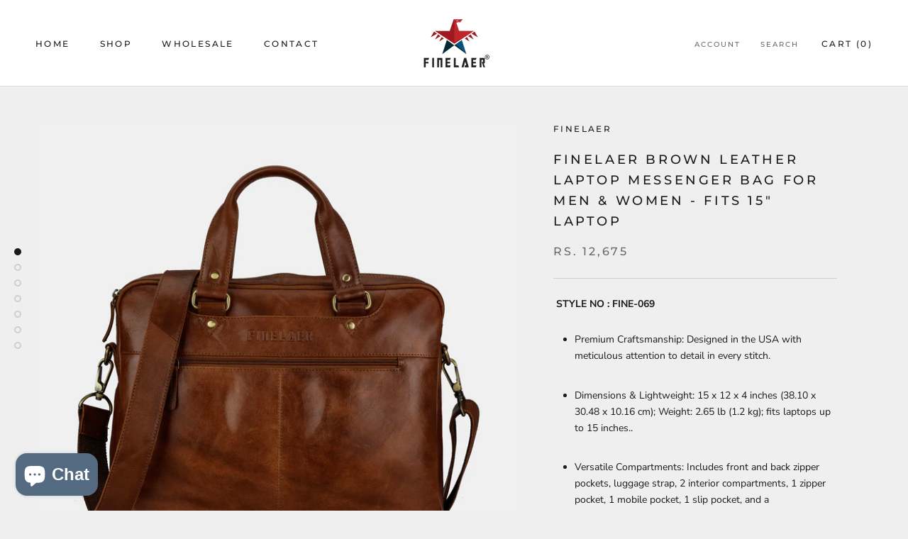

--- FILE ---
content_type: text/html; charset=utf-8
request_url: https://finelaer.com/products/leather-laptop-messenger-bag-1
body_size: 26618
content:
<!doctype html>

<html class="no-js" lang="en">
  <head><meta name="google-site-verification" content="VhdXV3Vglo90zW8iEkXZJGN6wszXk-5mlSTLqE8BPoM" /><script data-ad-client="ca-pub-4943365954406367" async src="https://pagead2.googlesyndication.com/pagead/js/adsbygoogle.js"></script>
    <meta charset="utf-8"> 
    <meta http-equiv="X-UA-Compatible" content="IE=edge,chrome=1">
    <meta name="viewport" content="width=device-width, initial-scale=1.0, height=device-height, minimum-scale=1.0, maximum-scale=1.0">
    <meta name="theme-color" content="">

    <title>
      Brown Leather 14&quot; Laptop Messenger Bag with Zip Closure | Finelaer
    </title><meta name="description" content="Discover Finelaer Brown Leather Laptop Messenger Bag, designed for 14&quot; laptops with a top zip closure and a 24&quot; drop detachable shoulder strap. Perfect for everyday use and as a thoughtful gift. Enjoy fast shipment, easy returns, and a hassle-free refund policy. Shop now for timeless style and functionality!"><link rel="canonical" href="https://finelaer.com/products/leather-laptop-messenger-bag-1"><link rel="shortcut icon" href="//finelaer.com/cdn/shop/files/FaviconFine_96x.png?v=1614344814" type="image/png"><meta property="og:type" content="product">
  <meta property="og:title" content="Finelaer Brown Leather Laptop Messenger Bag for Men &amp; Women - Fits 15&quot; Laptop"><meta property="og:image" content="http://finelaer.com/cdn/shop/products/7_403063e4-40bb-4b51-b91c-a73d646c1158.jpg?v=1551690227">
    <meta property="og:image:secure_url" content="https://finelaer.com/cdn/shop/products/7_403063e4-40bb-4b51-b91c-a73d646c1158.jpg?v=1551690227">
    <meta property="og:image:width" content="2000">
    <meta property="og:image:height" content="2000"><meta property="product:price:amount" content="12,675.00">
  <meta property="product:price:currency" content="INR"><meta property="og:description" content="Discover Finelaer Brown Leather Laptop Messenger Bag, designed for 14&quot; laptops with a top zip closure and a 24&quot; drop detachable shoulder strap. Perfect for everyday use and as a thoughtful gift. Enjoy fast shipment, easy returns, and a hassle-free refund policy. Shop now for timeless style and functionality!"><meta property="og:url" content="https://finelaer.com/products/leather-laptop-messenger-bag-1">
<meta property="og:site_name" content="Finelaer"><meta name="twitter:card" content="summary"><meta name="twitter:title" content="Finelaer Brown Leather Laptop Messenger Bag for Men &amp; Women - Fits 15&quot; Laptop">
  <meta name="twitter:description" content=" STYLE NO : FINE-069 Premium Craftsmanship: Designed in the USA with meticulous attention to detail in every stitch. Dimensions &amp;amp; Lightweight: 15 x 12 x 4 inches (38.10 x 30.48 x 10.16 cm); Weight: 2.65 lb (1.2 kg); fits laptops up to 15 inches.. Versatile Compartments: Includes front and back zipper pockets, luggage strap, 2 interior compartments, 1 zipper pocket, 1 mobile pocket, 1 slip pocket, and a detachable/adjustable shoulder strap. Superior Leather Quality: Made from soft, supple leather, ensuring durability and a lightweight carry; natural color variations should not be considered defects. Perfect for Gifting: Comes in an attractive gift box with a dust bag, making it ideal for any occasion. FINELAER upscale leather laptop messenger bag is handcrafted from premium leather and tanned to perfection. Combining old-world craftsmanship with modern functionality, this bag is perfect for today’s professional.">
  <meta name="twitter:image" content="https://finelaer.com/cdn/shop/products/7_403063e4-40bb-4b51-b91c-a73d646c1158_600x600_crop_center.jpg?v=1551690227">
    <style>
  @font-face {
  font-family: Montserrat;
  font-weight: 500;
  font-style: normal;
  font-display: fallback;
  src: url("//finelaer.com/cdn/fonts/montserrat/montserrat_n5.07ef3781d9c78c8b93c98419da7ad4fbeebb6635.woff2") format("woff2"),
       url("//finelaer.com/cdn/fonts/montserrat/montserrat_n5.adf9b4bd8b0e4f55a0b203cdd84512667e0d5e4d.woff") format("woff");
}

  @font-face {
  font-family: "Nunito Sans";
  font-weight: 400;
  font-style: normal;
  font-display: fallback;
  src: url("//finelaer.com/cdn/fonts/nunito_sans/nunitosans_n4.0276fe080df0ca4e6a22d9cb55aed3ed5ba6b1da.woff2") format("woff2"),
       url("//finelaer.com/cdn/fonts/nunito_sans/nunitosans_n4.b4964bee2f5e7fd9c3826447e73afe2baad607b7.woff") format("woff");
}


  @font-face {
  font-family: "Nunito Sans";
  font-weight: 700;
  font-style: normal;
  font-display: fallback;
  src: url("//finelaer.com/cdn/fonts/nunito_sans/nunitosans_n7.25d963ed46da26098ebeab731e90d8802d989fa5.woff2") format("woff2"),
       url("//finelaer.com/cdn/fonts/nunito_sans/nunitosans_n7.d32e3219b3d2ec82285d3027bd673efc61a996c8.woff") format("woff");
}

  @font-face {
  font-family: "Nunito Sans";
  font-weight: 400;
  font-style: italic;
  font-display: fallback;
  src: url("//finelaer.com/cdn/fonts/nunito_sans/nunitosans_i4.6e408730afac1484cf297c30b0e67c86d17fc586.woff2") format("woff2"),
       url("//finelaer.com/cdn/fonts/nunito_sans/nunitosans_i4.c9b6dcbfa43622b39a5990002775a8381942ae38.woff") format("woff");
}

  @font-face {
  font-family: "Nunito Sans";
  font-weight: 700;
  font-style: italic;
  font-display: fallback;
  src: url("//finelaer.com/cdn/fonts/nunito_sans/nunitosans_i7.8c1124729eec046a321e2424b2acf328c2c12139.woff2") format("woff2"),
       url("//finelaer.com/cdn/fonts/nunito_sans/nunitosans_i7.af4cda04357273e0996d21184432bcb14651a64d.woff") format("woff");
}


  :root {
    --heading-font-family : Montserrat, sans-serif;
    --heading-font-weight : 500;
    --heading-font-style  : normal;

    --text-font-family : "Nunito Sans", sans-serif;
    --text-font-weight : 400;
    --text-font-style  : normal;

    --base-text-font-size   : 14px;
    --default-text-font-size: 14px;--background          : #efefef;
    --background-rgb      : 239, 239, 239;
    --light-background    : #ffffff;
    --light-background-rgb: 255, 255, 255;
    --heading-color       : #1c1b1b;
    --text-color          : #1c1b1b;
    --text-color-rgb      : 28, 27, 27;
    --text-color-light    : #6a6a6a;
    --text-color-light-rgb: 106, 106, 106;
    --link-color          : #6a6a6a;
    --link-color-rgb      : 106, 106, 106;
    --border-color        : #cfcfcf;
    --border-color-rgb    : 207, 207, 207;

    --button-background    : #1c1b1b;
    --button-background-rgb: 28, 27, 27;
    --button-text-color    : #ffffff;

    --header-background       : #ffffff;
    --header-heading-color    : #1c1b1b;
    --header-light-text-color : #6a6a6a;
    --header-border-color     : #dddddd;

    --footer-background    : #ffffff;
    --footer-text-color    : #6a6a6a;
    --footer-heading-color : #1c1b1b;
    --footer-border-color  : #e9e9e9;

    --navigation-background      : #1c1b1b;
    --navigation-background-rgb  : 28, 27, 27;
    --navigation-text-color      : #ffffff;
    --navigation-text-color-light: rgba(255, 255, 255, 0.5);
    --navigation-border-color    : rgba(255, 255, 255, 0.25);

    --newsletter-popup-background     : #1c1b1b;
    --newsletter-popup-text-color     : #ffffff;
    --newsletter-popup-text-color-rgb : 255, 255, 255;

    --secondary-elements-background       : #1c1b1b;
    --secondary-elements-background-rgb   : 255, 255, 255;
    --secondary-elements-text-color       : #ffffff;
    --secondary-elements-text-color-light : rgba(255, 255, 255, 0.5);
    --secondary-elements-border-color     : rgba(255, 255, 255, 0.25);

    --product-sale-price-color    : #f94c43;
    --product-sale-price-color-rgb: 249, 76, 67;

    /* Products */

    --horizontal-spacing-four-products-per-row: 60px;
        --horizontal-spacing-two-products-per-row : 60px;

    --vertical-spacing-four-products-per-row: 60px;
        --vertical-spacing-two-products-per-row : 75px;

    /* Animation */
    --drawer-transition-timing: cubic-bezier(0.645, 0.045, 0.355, 1);
    --header-base-height: 80px; /* We set a default for browsers that do not support CSS variables */

    /* Cursors */
    --cursor-zoom-in-svg    : url(//finelaer.com/cdn/shop/t/6/assets/cursor-zoom-in.svg?v=170532930330058140181598695602);
    --cursor-zoom-in-2x-svg : url(//finelaer.com/cdn/shop/t/6/assets/cursor-zoom-in-2x.svg?v=56685658183649387561598695602);
  }
</style>

<script>
  // IE11 does not have support for CSS variables, so we have to polyfill them
  if (!(((window || {}).CSS || {}).supports && window.CSS.supports('(--a: 0)'))) {
    const script = document.createElement('script');
    script.type = 'text/javascript';
    script.src = 'https://cdn.jsdelivr.net/npm/css-vars-ponyfill@2';
    script.onload = function() {
      cssVars({});
    };

    document.getElementsByTagName('head')[0].appendChild(script);
  }
</script>

    <script>window.performance && window.performance.mark && window.performance.mark('shopify.content_for_header.start');</script><meta name="google-site-verification" content="uY6TfuToVRDGbBArA-7YqRI8bh6g__DA1q79xlsXTaM">
<meta name="facebook-domain-verification" content="2inldxrg60irzzaxsfa1z5x01nzrtk">
<meta name="facebook-domain-verification" content="fsig5hdq7h8f2q55cf823huxla8ie2">
<meta name="google-site-verification" content="VhdXV3Vglo90zW8iEkXZJGN6wszXk-5mlSTLqE8BPoM">
<meta id="shopify-digital-wallet" name="shopify-digital-wallet" content="/13480897/digital_wallets/dialog">
<link rel="alternate" type="application/json+oembed" href="https://finelaer.com/products/leather-laptop-messenger-bag-1.oembed">
<script async="async" src="/checkouts/internal/preloads.js?locale=en-US"></script>
<script id="shopify-features" type="application/json">{"accessToken":"43ce5565129e5ed3d163ac448c06a114","betas":["rich-media-storefront-analytics"],"domain":"finelaer.com","predictiveSearch":true,"shopId":13480897,"locale":"en"}</script>
<script>var Shopify = Shopify || {};
Shopify.shop = "kolweb-shopify.myshopify.com";
Shopify.locale = "en";
Shopify.currency = {"active":"INR","rate":"1.0"};
Shopify.country = "US";
Shopify.theme = {"name":"Prestige","id":81764384881,"schema_name":"Prestige","schema_version":"4.9.5","theme_store_id":855,"role":"main"};
Shopify.theme.handle = "null";
Shopify.theme.style = {"id":null,"handle":null};
Shopify.cdnHost = "finelaer.com/cdn";
Shopify.routes = Shopify.routes || {};
Shopify.routes.root = "/";</script>
<script type="module">!function(o){(o.Shopify=o.Shopify||{}).modules=!0}(window);</script>
<script>!function(o){function n(){var o=[];function n(){o.push(Array.prototype.slice.apply(arguments))}return n.q=o,n}var t=o.Shopify=o.Shopify||{};t.loadFeatures=n(),t.autoloadFeatures=n()}(window);</script>
<script id="shop-js-analytics" type="application/json">{"pageType":"product"}</script>
<script defer="defer" async type="module" src="//finelaer.com/cdn/shopifycloud/shop-js/modules/v2/client.init-shop-cart-sync_DlSlHazZ.en.esm.js"></script>
<script defer="defer" async type="module" src="//finelaer.com/cdn/shopifycloud/shop-js/modules/v2/chunk.common_D16XZWos.esm.js"></script>
<script type="module">
  await import("//finelaer.com/cdn/shopifycloud/shop-js/modules/v2/client.init-shop-cart-sync_DlSlHazZ.en.esm.js");
await import("//finelaer.com/cdn/shopifycloud/shop-js/modules/v2/chunk.common_D16XZWos.esm.js");

  window.Shopify.SignInWithShop?.initShopCartSync?.({"fedCMEnabled":true,"windoidEnabled":true});

</script>
<script>(function() {
  var isLoaded = false;
  function asyncLoad() {
    if (isLoaded) return;
    isLoaded = true;
    var urls = ["https:\/\/sr-cdn.shiprocket.in\/sr-promise\/static\/uc.js?channel_id=4\u0026sr_company_id=4587718\u0026shop=kolweb-shopify.myshopify.com"];
    for (var i = 0; i < urls.length; i++) {
      var s = document.createElement('script');
      s.type = 'text/javascript';
      s.async = true;
      s.src = urls[i];
      var x = document.getElementsByTagName('script')[0];
      x.parentNode.insertBefore(s, x);
    }
  };
  if(window.attachEvent) {
    window.attachEvent('onload', asyncLoad);
  } else {
    window.addEventListener('load', asyncLoad, false);
  }
})();</script>
<script id="__st">var __st={"a":13480897,"offset":19800,"reqid":"6a8f98f5-21a9-4c0a-9c57-ce0e68010684-1768590778","pageurl":"finelaer.com\/products\/leather-laptop-messenger-bag-1","u":"52c4ad968f38","p":"product","rtyp":"product","rid":143978889242};</script>
<script>window.ShopifyPaypalV4VisibilityTracking = true;</script>
<script id="captcha-bootstrap">!function(){'use strict';const t='contact',e='account',n='new_comment',o=[[t,t],['blogs',n],['comments',n],[t,'customer']],c=[[e,'customer_login'],[e,'guest_login'],[e,'recover_customer_password'],[e,'create_customer']],r=t=>t.map((([t,e])=>`form[action*='/${t}']:not([data-nocaptcha='true']) input[name='form_type'][value='${e}']`)).join(','),a=t=>()=>t?[...document.querySelectorAll(t)].map((t=>t.form)):[];function s(){const t=[...o],e=r(t);return a(e)}const i='password',u='form_key',d=['recaptcha-v3-token','g-recaptcha-response','h-captcha-response',i],f=()=>{try{return window.sessionStorage}catch{return}},m='__shopify_v',_=t=>t.elements[u];function p(t,e,n=!1){try{const o=window.sessionStorage,c=JSON.parse(o.getItem(e)),{data:r}=function(t){const{data:e,action:n}=t;return t[m]||n?{data:e,action:n}:{data:t,action:n}}(c);for(const[e,n]of Object.entries(r))t.elements[e]&&(t.elements[e].value=n);n&&o.removeItem(e)}catch(o){console.error('form repopulation failed',{error:o})}}const l='form_type',E='cptcha';function T(t){t.dataset[E]=!0}const w=window,h=w.document,L='Shopify',v='ce_forms',y='captcha';let A=!1;((t,e)=>{const n=(g='f06e6c50-85a8-45c8-87d0-21a2b65856fe',I='https://cdn.shopify.com/shopifycloud/storefront-forms-hcaptcha/ce_storefront_forms_captcha_hcaptcha.v1.5.2.iife.js',D={infoText:'Protected by hCaptcha',privacyText:'Privacy',termsText:'Terms'},(t,e,n)=>{const o=w[L][v],c=o.bindForm;if(c)return c(t,g,e,D).then(n);var r;o.q.push([[t,g,e,D],n]),r=I,A||(h.body.append(Object.assign(h.createElement('script'),{id:'captcha-provider',async:!0,src:r})),A=!0)});var g,I,D;w[L]=w[L]||{},w[L][v]=w[L][v]||{},w[L][v].q=[],w[L][y]=w[L][y]||{},w[L][y].protect=function(t,e){n(t,void 0,e),T(t)},Object.freeze(w[L][y]),function(t,e,n,w,h,L){const[v,y,A,g]=function(t,e,n){const i=e?o:[],u=t?c:[],d=[...i,...u],f=r(d),m=r(i),_=r(d.filter((([t,e])=>n.includes(e))));return[a(f),a(m),a(_),s()]}(w,h,L),I=t=>{const e=t.target;return e instanceof HTMLFormElement?e:e&&e.form},D=t=>v().includes(t);t.addEventListener('submit',(t=>{const e=I(t);if(!e)return;const n=D(e)&&!e.dataset.hcaptchaBound&&!e.dataset.recaptchaBound,o=_(e),c=g().includes(e)&&(!o||!o.value);(n||c)&&t.preventDefault(),c&&!n&&(function(t){try{if(!f())return;!function(t){const e=f();if(!e)return;const n=_(t);if(!n)return;const o=n.value;o&&e.removeItem(o)}(t);const e=Array.from(Array(32),(()=>Math.random().toString(36)[2])).join('');!function(t,e){_(t)||t.append(Object.assign(document.createElement('input'),{type:'hidden',name:u})),t.elements[u].value=e}(t,e),function(t,e){const n=f();if(!n)return;const o=[...t.querySelectorAll(`input[type='${i}']`)].map((({name:t})=>t)),c=[...d,...o],r={};for(const[a,s]of new FormData(t).entries())c.includes(a)||(r[a]=s);n.setItem(e,JSON.stringify({[m]:1,action:t.action,data:r}))}(t,e)}catch(e){console.error('failed to persist form',e)}}(e),e.submit())}));const S=(t,e)=>{t&&!t.dataset[E]&&(n(t,e.some((e=>e===t))),T(t))};for(const o of['focusin','change'])t.addEventListener(o,(t=>{const e=I(t);D(e)&&S(e,y())}));const B=e.get('form_key'),M=e.get(l),P=B&&M;t.addEventListener('DOMContentLoaded',(()=>{const t=y();if(P)for(const e of t)e.elements[l].value===M&&p(e,B);[...new Set([...A(),...v().filter((t=>'true'===t.dataset.shopifyCaptcha))])].forEach((e=>S(e,t)))}))}(h,new URLSearchParams(w.location.search),n,t,e,['guest_login'])})(!0,!0)}();</script>
<script integrity="sha256-4kQ18oKyAcykRKYeNunJcIwy7WH5gtpwJnB7kiuLZ1E=" data-source-attribution="shopify.loadfeatures" defer="defer" src="//finelaer.com/cdn/shopifycloud/storefront/assets/storefront/load_feature-a0a9edcb.js" crossorigin="anonymous"></script>
<script data-source-attribution="shopify.dynamic_checkout.dynamic.init">var Shopify=Shopify||{};Shopify.PaymentButton=Shopify.PaymentButton||{isStorefrontPortableWallets:!0,init:function(){window.Shopify.PaymentButton.init=function(){};var t=document.createElement("script");t.src="https://finelaer.com/cdn/shopifycloud/portable-wallets/latest/portable-wallets.en.js",t.type="module",document.head.appendChild(t)}};
</script>
<script data-source-attribution="shopify.dynamic_checkout.buyer_consent">
  function portableWalletsHideBuyerConsent(e){var t=document.getElementById("shopify-buyer-consent"),n=document.getElementById("shopify-subscription-policy-button");t&&n&&(t.classList.add("hidden"),t.setAttribute("aria-hidden","true"),n.removeEventListener("click",e))}function portableWalletsShowBuyerConsent(e){var t=document.getElementById("shopify-buyer-consent"),n=document.getElementById("shopify-subscription-policy-button");t&&n&&(t.classList.remove("hidden"),t.removeAttribute("aria-hidden"),n.addEventListener("click",e))}window.Shopify?.PaymentButton&&(window.Shopify.PaymentButton.hideBuyerConsent=portableWalletsHideBuyerConsent,window.Shopify.PaymentButton.showBuyerConsent=portableWalletsShowBuyerConsent);
</script>
<script>
  function portableWalletsCleanup(e){e&&e.src&&console.error("Failed to load portable wallets script "+e.src);var t=document.querySelectorAll("shopify-accelerated-checkout .shopify-payment-button__skeleton, shopify-accelerated-checkout-cart .wallet-cart-button__skeleton"),e=document.getElementById("shopify-buyer-consent");for(let e=0;e<t.length;e++)t[e].remove();e&&e.remove()}function portableWalletsNotLoadedAsModule(e){e instanceof ErrorEvent&&"string"==typeof e.message&&e.message.includes("import.meta")&&"string"==typeof e.filename&&e.filename.includes("portable-wallets")&&(window.removeEventListener("error",portableWalletsNotLoadedAsModule),window.Shopify.PaymentButton.failedToLoad=e,"loading"===document.readyState?document.addEventListener("DOMContentLoaded",window.Shopify.PaymentButton.init):window.Shopify.PaymentButton.init())}window.addEventListener("error",portableWalletsNotLoadedAsModule);
</script>

<script type="module" src="https://finelaer.com/cdn/shopifycloud/portable-wallets/latest/portable-wallets.en.js" onError="portableWalletsCleanup(this)" crossorigin="anonymous"></script>
<script nomodule>
  document.addEventListener("DOMContentLoaded", portableWalletsCleanup);
</script>

<link id="shopify-accelerated-checkout-styles" rel="stylesheet" media="screen" href="https://finelaer.com/cdn/shopifycloud/portable-wallets/latest/accelerated-checkout-backwards-compat.css" crossorigin="anonymous">
<style id="shopify-accelerated-checkout-cart">
        #shopify-buyer-consent {
  margin-top: 1em;
  display: inline-block;
  width: 100%;
}

#shopify-buyer-consent.hidden {
  display: none;
}

#shopify-subscription-policy-button {
  background: none;
  border: none;
  padding: 0;
  text-decoration: underline;
  font-size: inherit;
  cursor: pointer;
}

#shopify-subscription-policy-button::before {
  box-shadow: none;
}

      </style>

<script>window.performance && window.performance.mark && window.performance.mark('shopify.content_for_header.end');</script>

    <link rel="stylesheet" href="//finelaer.com/cdn/shop/t/6/assets/theme.css?v=100816283051761677561601222292">

    <script>
      // This allows to expose several variables to the global scope, to be used in scripts
      window.theme = {
        pageType: "product",
        moneyFormat: "Rs. {{amount}}",
        moneyWithCurrencyFormat: "Rs. {{amount}}",
        productImageSize: "natural",
        searchMode: "product,article",
        showPageTransition: false,
        showElementStaggering: true,
        showImageZooming: true
      };

      window.routes = {
        rootUrl: "\/",
        cartUrl: "\/cart",
        cartAddUrl: "\/cart\/add",
        cartChangeUrl: "\/cart\/change",
        searchUrl: "\/search",
        productRecommendationsUrl: "\/recommendations\/products"
      };

      window.languages = {
        cartAddNote: "Add Order Note",
        cartEditNote: "Edit Order Note",
        productImageLoadingError: "This image could not be loaded. Please try to reload the page.",
        productFormAddToCart: "Add to cart",
        productFormUnavailable: "Unavailable",
        productFormSoldOut: "Sold Out",
        shippingEstimatorOneResult: "1 option available:",
        shippingEstimatorMoreResults: "{{count}} options available:",
        shippingEstimatorNoResults: "No shipping could be found"
      };

      window.lazySizesConfig = {
        loadHidden: false,
        hFac: 0.5,
        expFactor: 2,
        ricTimeout: 150,
        lazyClass: 'Image--lazyLoad',
        loadingClass: 'Image--lazyLoading',
        loadedClass: 'Image--lazyLoaded'
      };

      document.documentElement.className = document.documentElement.className.replace('no-js', 'js');
      document.documentElement.style.setProperty('--window-height', window.innerHeight + 'px');

      // We do a quick detection of some features (we could use Modernizr but for so little...)
      (function() {
        document.documentElement.className += ((window.CSS && window.CSS.supports('(position: sticky) or (position: -webkit-sticky)')) ? ' supports-sticky' : ' no-supports-sticky');
        document.documentElement.className += (window.matchMedia('(-moz-touch-enabled: 1), (hover: none)')).matches ? ' no-supports-hover' : ' supports-hover';
      }());
    </script>

    <script src="//finelaer.com/cdn/shop/t/6/assets/lazysizes.min.js?v=174358363404432586981598695589" async></script><script src="https://polyfill-fastly.net/v3/polyfill.min.js?unknown=polyfill&features=fetch,Element.prototype.closest,Element.prototype.remove,Element.prototype.classList,Array.prototype.includes,Array.prototype.fill,Object.assign,CustomEvent,IntersectionObserver,IntersectionObserverEntry,URL" defer></script>
    <script src="//finelaer.com/cdn/shop/t/6/assets/libs.min.js?v=26178543184394469741598695588" defer></script>
    <script src="//finelaer.com/cdn/shop/t/6/assets/theme.min.js?v=159491087469365284761598695592" defer></script>
    <script src="//finelaer.com/cdn/shop/t/6/assets/custom.js?v=183944157590872491501598695590" defer></script>

    <script>
      (function () {
        window.onpageshow = function() {
          if (window.theme.showPageTransition) {
            var pageTransition = document.querySelector('.PageTransition');

            if (pageTransition) {
              pageTransition.style.visibility = 'visible';
              pageTransition.style.opacity = '0';
            }
          }

          // When the page is loaded from the cache, we have to reload the cart content
          document.documentElement.dispatchEvent(new CustomEvent('cart:refresh', {
            bubbles: true
          }));
        };
      })();
    </script>

    
  <script type="application/ld+json">
  {
    "@context": "http://schema.org",
    "@type": "Product",
    "offers": [{
          "@type": "Offer",
          "name": "Default Title",
          "availability":"https://schema.org/OutOfStock",
          "price": 12675.0,
          "priceCurrency": "INR",
          "priceValidUntil": "2026-01-27","sku": "FINE-069","url": "/products/leather-laptop-messenger-bag-1?variant=2100486930458"
        }
],
      "gtin13": "8906084911435",
      "productId": "8906084911435",
    "brand": {
      "name": "Finelaer"
    },
    "name": "Finelaer Brown Leather Laptop Messenger Bag for Men \u0026 Women - Fits 15\" Laptop",
    "description": " STYLE NO : FINE-069\n\n\n\nPremium Craftsmanship: Designed in the USA with meticulous attention to detail in every stitch.\n\n\n\n\n\n Dimensions \u0026amp; Lightweight: 15 x 12 x 4 inches (38.10 x 30.48 x 10.16 cm); Weight: 2.65 lb (1.2 kg); fits laptops up to 15 inches..\n\n\n\n\n\nVersatile Compartments: Includes front and back zipper pockets, luggage strap, 2 interior compartments, 1 zipper pocket, 1 mobile pocket, 1 slip pocket, and a detachable\/adjustable shoulder strap.\n\n\n\n\n\nSuperior Leather Quality: Made from soft, supple leather, ensuring durability and a lightweight carry; natural color variations should not be considered defects.\n\n\n\n\nPerfect for Gifting: Comes in an attractive gift box with a dust bag, making it ideal for any occasion.\n\n\n\n\n\n\n\n\n\n\nFINELAER upscale leather laptop messenger bag is handcrafted from premium leather and tanned to perfection. Combining old-world craftsmanship with modern functionality, this bag is perfect for today’s professional. It ages beautifully, developing a rich character over time.\n\n\n\n\n",
    "category": "",
    "url": "/products/leather-laptop-messenger-bag-1",
    "sku": "FINE-069",
    "image": {
      "@type": "ImageObject",
      "url": "https://finelaer.com/cdn/shop/products/7_403063e4-40bb-4b51-b91c-a73d646c1158_1024x.jpg?v=1551690227",
      "image": "https://finelaer.com/cdn/shop/products/7_403063e4-40bb-4b51-b91c-a73d646c1158_1024x.jpg?v=1551690227",
      "name": "Finelaer Brown Leather Laptop Messenger Bag for Men \u0026 Women - Fits 15\" Laptop",
      "width": "1024",
      "height": "1024"
    }
  }
  </script>



  <script type="application/ld+json">
  {
    "@context": "http://schema.org",
    "@type": "BreadcrumbList",
  "itemListElement": [{
      "@type": "ListItem",
      "position": 1,
      "name": "Translation missing: en.general.breadcrumb.home",
      "item": "https://finelaer.com"
    },{
          "@type": "ListItem",
          "position": 2,
          "name": "Finelaer Brown Leather Laptop Messenger Bag for Men \u0026 Women - Fits 15\" Laptop",
          "item": "https://finelaer.com/products/leather-laptop-messenger-bag-1"
        }]
  }
  </script>

  <script src="https://cdn.shopify.com/extensions/7bc9bb47-adfa-4267-963e-cadee5096caf/inbox-1252/assets/inbox-chat-loader.js" type="text/javascript" defer="defer"></script>
<link href="https://monorail-edge.shopifysvc.com" rel="dns-prefetch">
<script>(function(){if ("sendBeacon" in navigator && "performance" in window) {try {var session_token_from_headers = performance.getEntriesByType('navigation')[0].serverTiming.find(x => x.name == '_s').description;} catch {var session_token_from_headers = undefined;}var session_cookie_matches = document.cookie.match(/_shopify_s=([^;]*)/);var session_token_from_cookie = session_cookie_matches && session_cookie_matches.length === 2 ? session_cookie_matches[1] : "";var session_token = session_token_from_headers || session_token_from_cookie || "";function handle_abandonment_event(e) {var entries = performance.getEntries().filter(function(entry) {return /monorail-edge.shopifysvc.com/.test(entry.name);});if (!window.abandonment_tracked && entries.length === 0) {window.abandonment_tracked = true;var currentMs = Date.now();var navigation_start = performance.timing.navigationStart;var payload = {shop_id: 13480897,url: window.location.href,navigation_start,duration: currentMs - navigation_start,session_token,page_type: "product"};window.navigator.sendBeacon("https://monorail-edge.shopifysvc.com/v1/produce", JSON.stringify({schema_id: "online_store_buyer_site_abandonment/1.1",payload: payload,metadata: {event_created_at_ms: currentMs,event_sent_at_ms: currentMs}}));}}window.addEventListener('pagehide', handle_abandonment_event);}}());</script>
<script id="web-pixels-manager-setup">(function e(e,d,r,n,o){if(void 0===o&&(o={}),!Boolean(null===(a=null===(i=window.Shopify)||void 0===i?void 0:i.analytics)||void 0===a?void 0:a.replayQueue)){var i,a;window.Shopify=window.Shopify||{};var t=window.Shopify;t.analytics=t.analytics||{};var s=t.analytics;s.replayQueue=[],s.publish=function(e,d,r){return s.replayQueue.push([e,d,r]),!0};try{self.performance.mark("wpm:start")}catch(e){}var l=function(){var e={modern:/Edge?\/(1{2}[4-9]|1[2-9]\d|[2-9]\d{2}|\d{4,})\.\d+(\.\d+|)|Firefox\/(1{2}[4-9]|1[2-9]\d|[2-9]\d{2}|\d{4,})\.\d+(\.\d+|)|Chrom(ium|e)\/(9{2}|\d{3,})\.\d+(\.\d+|)|(Maci|X1{2}).+ Version\/(15\.\d+|(1[6-9]|[2-9]\d|\d{3,})\.\d+)([,.]\d+|)( \(\w+\)|)( Mobile\/\w+|) Safari\/|Chrome.+OPR\/(9{2}|\d{3,})\.\d+\.\d+|(CPU[ +]OS|iPhone[ +]OS|CPU[ +]iPhone|CPU IPhone OS|CPU iPad OS)[ +]+(15[._]\d+|(1[6-9]|[2-9]\d|\d{3,})[._]\d+)([._]\d+|)|Android:?[ /-](13[3-9]|1[4-9]\d|[2-9]\d{2}|\d{4,})(\.\d+|)(\.\d+|)|Android.+Firefox\/(13[5-9]|1[4-9]\d|[2-9]\d{2}|\d{4,})\.\d+(\.\d+|)|Android.+Chrom(ium|e)\/(13[3-9]|1[4-9]\d|[2-9]\d{2}|\d{4,})\.\d+(\.\d+|)|SamsungBrowser\/([2-9]\d|\d{3,})\.\d+/,legacy:/Edge?\/(1[6-9]|[2-9]\d|\d{3,})\.\d+(\.\d+|)|Firefox\/(5[4-9]|[6-9]\d|\d{3,})\.\d+(\.\d+|)|Chrom(ium|e)\/(5[1-9]|[6-9]\d|\d{3,})\.\d+(\.\d+|)([\d.]+$|.*Safari\/(?![\d.]+ Edge\/[\d.]+$))|(Maci|X1{2}).+ Version\/(10\.\d+|(1[1-9]|[2-9]\d|\d{3,})\.\d+)([,.]\d+|)( \(\w+\)|)( Mobile\/\w+|) Safari\/|Chrome.+OPR\/(3[89]|[4-9]\d|\d{3,})\.\d+\.\d+|(CPU[ +]OS|iPhone[ +]OS|CPU[ +]iPhone|CPU IPhone OS|CPU iPad OS)[ +]+(10[._]\d+|(1[1-9]|[2-9]\d|\d{3,})[._]\d+)([._]\d+|)|Android:?[ /-](13[3-9]|1[4-9]\d|[2-9]\d{2}|\d{4,})(\.\d+|)(\.\d+|)|Mobile Safari.+OPR\/([89]\d|\d{3,})\.\d+\.\d+|Android.+Firefox\/(13[5-9]|1[4-9]\d|[2-9]\d{2}|\d{4,})\.\d+(\.\d+|)|Android.+Chrom(ium|e)\/(13[3-9]|1[4-9]\d|[2-9]\d{2}|\d{4,})\.\d+(\.\d+|)|Android.+(UC? ?Browser|UCWEB|U3)[ /]?(15\.([5-9]|\d{2,})|(1[6-9]|[2-9]\d|\d{3,})\.\d+)\.\d+|SamsungBrowser\/(5\.\d+|([6-9]|\d{2,})\.\d+)|Android.+MQ{2}Browser\/(14(\.(9|\d{2,})|)|(1[5-9]|[2-9]\d|\d{3,})(\.\d+|))(\.\d+|)|K[Aa][Ii]OS\/(3\.\d+|([4-9]|\d{2,})\.\d+)(\.\d+|)/},d=e.modern,r=e.legacy,n=navigator.userAgent;return n.match(d)?"modern":n.match(r)?"legacy":"unknown"}(),u="modern"===l?"modern":"legacy",c=(null!=n?n:{modern:"",legacy:""})[u],f=function(e){return[e.baseUrl,"/wpm","/b",e.hashVersion,"modern"===e.buildTarget?"m":"l",".js"].join("")}({baseUrl:d,hashVersion:r,buildTarget:u}),m=function(e){var d=e.version,r=e.bundleTarget,n=e.surface,o=e.pageUrl,i=e.monorailEndpoint;return{emit:function(e){var a=e.status,t=e.errorMsg,s=(new Date).getTime(),l=JSON.stringify({metadata:{event_sent_at_ms:s},events:[{schema_id:"web_pixels_manager_load/3.1",payload:{version:d,bundle_target:r,page_url:o,status:a,surface:n,error_msg:t},metadata:{event_created_at_ms:s}}]});if(!i)return console&&console.warn&&console.warn("[Web Pixels Manager] No Monorail endpoint provided, skipping logging."),!1;try{return self.navigator.sendBeacon.bind(self.navigator)(i,l)}catch(e){}var u=new XMLHttpRequest;try{return u.open("POST",i,!0),u.setRequestHeader("Content-Type","text/plain"),u.send(l),!0}catch(e){return console&&console.warn&&console.warn("[Web Pixels Manager] Got an unhandled error while logging to Monorail."),!1}}}}({version:r,bundleTarget:l,surface:e.surface,pageUrl:self.location.href,monorailEndpoint:e.monorailEndpoint});try{o.browserTarget=l,function(e){var d=e.src,r=e.async,n=void 0===r||r,o=e.onload,i=e.onerror,a=e.sri,t=e.scriptDataAttributes,s=void 0===t?{}:t,l=document.createElement("script"),u=document.querySelector("head"),c=document.querySelector("body");if(l.async=n,l.src=d,a&&(l.integrity=a,l.crossOrigin="anonymous"),s)for(var f in s)if(Object.prototype.hasOwnProperty.call(s,f))try{l.dataset[f]=s[f]}catch(e){}if(o&&l.addEventListener("load",o),i&&l.addEventListener("error",i),u)u.appendChild(l);else{if(!c)throw new Error("Did not find a head or body element to append the script");c.appendChild(l)}}({src:f,async:!0,onload:function(){if(!function(){var e,d;return Boolean(null===(d=null===(e=window.Shopify)||void 0===e?void 0:e.analytics)||void 0===d?void 0:d.initialized)}()){var d=window.webPixelsManager.init(e)||void 0;if(d){var r=window.Shopify.analytics;r.replayQueue.forEach((function(e){var r=e[0],n=e[1],o=e[2];d.publishCustomEvent(r,n,o)})),r.replayQueue=[],r.publish=d.publishCustomEvent,r.visitor=d.visitor,r.initialized=!0}}},onerror:function(){return m.emit({status:"failed",errorMsg:"".concat(f," has failed to load")})},sri:function(e){var d=/^sha384-[A-Za-z0-9+/=]+$/;return"string"==typeof e&&d.test(e)}(c)?c:"",scriptDataAttributes:o}),m.emit({status:"loading"})}catch(e){m.emit({status:"failed",errorMsg:(null==e?void 0:e.message)||"Unknown error"})}}})({shopId: 13480897,storefrontBaseUrl: "https://finelaer.com",extensionsBaseUrl: "https://extensions.shopifycdn.com/cdn/shopifycloud/web-pixels-manager",monorailEndpoint: "https://monorail-edge.shopifysvc.com/unstable/produce_batch",surface: "storefront-renderer",enabledBetaFlags: ["2dca8a86"],webPixelsConfigList: [{"id":"398360689","configuration":"{\"config\":\"{\\\"pixel_id\\\":\\\"AW-866036705\\\",\\\"target_country\\\":\\\"US\\\",\\\"gtag_events\\\":[{\\\"type\\\":\\\"search\\\",\\\"action_label\\\":\\\"AW-866036705\\\/uOeBCN79248ZEOHX-pwD\\\"},{\\\"type\\\":\\\"begin_checkout\\\",\\\"action_label\\\":\\\"AW-866036705\\\/MVsJCNz-248ZEOHX-pwD\\\"},{\\\"type\\\":\\\"view_item\\\",\\\"action_label\\\":[\\\"AW-866036705\\\/q_j7CNv9248ZEOHX-pwD\\\",\\\"MC-TXG2RXKLN9\\\"]},{\\\"type\\\":\\\"purchase\\\",\\\"action_label\\\":[\\\"AW-866036705\\\/gKCZCNX9248ZEOHX-pwD\\\",\\\"MC-TXG2RXKLN9\\\"]},{\\\"type\\\":\\\"page_view\\\",\\\"action_label\\\":[\\\"AW-866036705\\\/WfvbCNj9248ZEOHX-pwD\\\",\\\"MC-TXG2RXKLN9\\\"]},{\\\"type\\\":\\\"add_payment_info\\\",\\\"action_label\\\":\\\"AW-866036705\\\/uYbECN_-248ZEOHX-pwD\\\"},{\\\"type\\\":\\\"add_to_cart\\\",\\\"action_label\\\":\\\"AW-866036705\\\/ffFbCNn-248ZEOHX-pwD\\\"}],\\\"enable_monitoring_mode\\\":false}\"}","eventPayloadVersion":"v1","runtimeContext":"OPEN","scriptVersion":"b2a88bafab3e21179ed38636efcd8a93","type":"APP","apiClientId":1780363,"privacyPurposes":[],"dataSharingAdjustments":{"protectedCustomerApprovalScopes":["read_customer_address","read_customer_email","read_customer_name","read_customer_personal_data","read_customer_phone"]}},{"id":"153518193","configuration":"{\"pixel_id\":\"311353797786086\",\"pixel_type\":\"facebook_pixel\",\"metaapp_system_user_token\":\"-\"}","eventPayloadVersion":"v1","runtimeContext":"OPEN","scriptVersion":"ca16bc87fe92b6042fbaa3acc2fbdaa6","type":"APP","apiClientId":2329312,"privacyPurposes":["ANALYTICS","MARKETING","SALE_OF_DATA"],"dataSharingAdjustments":{"protectedCustomerApprovalScopes":["read_customer_address","read_customer_email","read_customer_name","read_customer_personal_data","read_customer_phone"]}},{"id":"52953201","configuration":"{\"tagID\":\"2614083325353\"}","eventPayloadVersion":"v1","runtimeContext":"STRICT","scriptVersion":"18031546ee651571ed29edbe71a3550b","type":"APP","apiClientId":3009811,"privacyPurposes":["ANALYTICS","MARKETING","SALE_OF_DATA"],"dataSharingAdjustments":{"protectedCustomerApprovalScopes":["read_customer_address","read_customer_email","read_customer_name","read_customer_personal_data","read_customer_phone"]}},{"id":"84246641","eventPayloadVersion":"v1","runtimeContext":"LAX","scriptVersion":"1","type":"CUSTOM","privacyPurposes":["ANALYTICS"],"name":"Google Analytics tag (migrated)"},{"id":"shopify-app-pixel","configuration":"{}","eventPayloadVersion":"v1","runtimeContext":"STRICT","scriptVersion":"0450","apiClientId":"shopify-pixel","type":"APP","privacyPurposes":["ANALYTICS","MARKETING"]},{"id":"shopify-custom-pixel","eventPayloadVersion":"v1","runtimeContext":"LAX","scriptVersion":"0450","apiClientId":"shopify-pixel","type":"CUSTOM","privacyPurposes":["ANALYTICS","MARKETING"]}],isMerchantRequest: false,initData: {"shop":{"name":"Finelaer","paymentSettings":{"currencyCode":"INR"},"myshopifyDomain":"kolweb-shopify.myshopify.com","countryCode":"IN","storefrontUrl":"https:\/\/finelaer.com"},"customer":null,"cart":null,"checkout":null,"productVariants":[{"price":{"amount":12675.0,"currencyCode":"INR"},"product":{"title":"Finelaer Brown Leather Laptop Messenger Bag for Men \u0026 Women - Fits 15\" Laptop","vendor":"Finelaer","id":"143978889242","untranslatedTitle":"Finelaer Brown Leather Laptop Messenger Bag for Men \u0026 Women - Fits 15\" Laptop","url":"\/products\/leather-laptop-messenger-bag-1","type":""},"id":"2100486930458","image":{"src":"\/\/finelaer.com\/cdn\/shop\/products\/7_403063e4-40bb-4b51-b91c-a73d646c1158.jpg?v=1551690227"},"sku":"FINE-069","title":"Default Title","untranslatedTitle":"Default Title"}],"purchasingCompany":null},},"https://finelaer.com/cdn","fcfee988w5aeb613cpc8e4bc33m6693e112",{"modern":"","legacy":""},{"shopId":"13480897","storefrontBaseUrl":"https:\/\/finelaer.com","extensionBaseUrl":"https:\/\/extensions.shopifycdn.com\/cdn\/shopifycloud\/web-pixels-manager","surface":"storefront-renderer","enabledBetaFlags":"[\"2dca8a86\"]","isMerchantRequest":"false","hashVersion":"fcfee988w5aeb613cpc8e4bc33m6693e112","publish":"custom","events":"[[\"page_viewed\",{}],[\"product_viewed\",{\"productVariant\":{\"price\":{\"amount\":12675.0,\"currencyCode\":\"INR\"},\"product\":{\"title\":\"Finelaer Brown Leather Laptop Messenger Bag for Men \u0026 Women - Fits 15\\\" Laptop\",\"vendor\":\"Finelaer\",\"id\":\"143978889242\",\"untranslatedTitle\":\"Finelaer Brown Leather Laptop Messenger Bag for Men \u0026 Women - Fits 15\\\" Laptop\",\"url\":\"\/products\/leather-laptop-messenger-bag-1\",\"type\":\"\"},\"id\":\"2100486930458\",\"image\":{\"src\":\"\/\/finelaer.com\/cdn\/shop\/products\/7_403063e4-40bb-4b51-b91c-a73d646c1158.jpg?v=1551690227\"},\"sku\":\"FINE-069\",\"title\":\"Default Title\",\"untranslatedTitle\":\"Default Title\"}}]]"});</script><script>
  window.ShopifyAnalytics = window.ShopifyAnalytics || {};
  window.ShopifyAnalytics.meta = window.ShopifyAnalytics.meta || {};
  window.ShopifyAnalytics.meta.currency = 'INR';
  var meta = {"product":{"id":143978889242,"gid":"gid:\/\/shopify\/Product\/143978889242","vendor":"Finelaer","type":"","handle":"leather-laptop-messenger-bag-1","variants":[{"id":2100486930458,"price":1267500,"name":"Finelaer Brown Leather Laptop Messenger Bag for Men \u0026 Women - Fits 15\" Laptop","public_title":null,"sku":"FINE-069"}],"remote":false},"page":{"pageType":"product","resourceType":"product","resourceId":143978889242,"requestId":"6a8f98f5-21a9-4c0a-9c57-ce0e68010684-1768590778"}};
  for (var attr in meta) {
    window.ShopifyAnalytics.meta[attr] = meta[attr];
  }
</script>
<script class="analytics">
  (function () {
    var customDocumentWrite = function(content) {
      var jquery = null;

      if (window.jQuery) {
        jquery = window.jQuery;
      } else if (window.Checkout && window.Checkout.$) {
        jquery = window.Checkout.$;
      }

      if (jquery) {
        jquery('body').append(content);
      }
    };

    var hasLoggedConversion = function(token) {
      if (token) {
        return document.cookie.indexOf('loggedConversion=' + token) !== -1;
      }
      return false;
    }

    var setCookieIfConversion = function(token) {
      if (token) {
        var twoMonthsFromNow = new Date(Date.now());
        twoMonthsFromNow.setMonth(twoMonthsFromNow.getMonth() + 2);

        document.cookie = 'loggedConversion=' + token + '; expires=' + twoMonthsFromNow;
      }
    }

    var trekkie = window.ShopifyAnalytics.lib = window.trekkie = window.trekkie || [];
    if (trekkie.integrations) {
      return;
    }
    trekkie.methods = [
      'identify',
      'page',
      'ready',
      'track',
      'trackForm',
      'trackLink'
    ];
    trekkie.factory = function(method) {
      return function() {
        var args = Array.prototype.slice.call(arguments);
        args.unshift(method);
        trekkie.push(args);
        return trekkie;
      };
    };
    for (var i = 0; i < trekkie.methods.length; i++) {
      var key = trekkie.methods[i];
      trekkie[key] = trekkie.factory(key);
    }
    trekkie.load = function(config) {
      trekkie.config = config || {};
      trekkie.config.initialDocumentCookie = document.cookie;
      var first = document.getElementsByTagName('script')[0];
      var script = document.createElement('script');
      script.type = 'text/javascript';
      script.onerror = function(e) {
        var scriptFallback = document.createElement('script');
        scriptFallback.type = 'text/javascript';
        scriptFallback.onerror = function(error) {
                var Monorail = {
      produce: function produce(monorailDomain, schemaId, payload) {
        var currentMs = new Date().getTime();
        var event = {
          schema_id: schemaId,
          payload: payload,
          metadata: {
            event_created_at_ms: currentMs,
            event_sent_at_ms: currentMs
          }
        };
        return Monorail.sendRequest("https://" + monorailDomain + "/v1/produce", JSON.stringify(event));
      },
      sendRequest: function sendRequest(endpointUrl, payload) {
        // Try the sendBeacon API
        if (window && window.navigator && typeof window.navigator.sendBeacon === 'function' && typeof window.Blob === 'function' && !Monorail.isIos12()) {
          var blobData = new window.Blob([payload], {
            type: 'text/plain'
          });

          if (window.navigator.sendBeacon(endpointUrl, blobData)) {
            return true;
          } // sendBeacon was not successful

        } // XHR beacon

        var xhr = new XMLHttpRequest();

        try {
          xhr.open('POST', endpointUrl);
          xhr.setRequestHeader('Content-Type', 'text/plain');
          xhr.send(payload);
        } catch (e) {
          console.log(e);
        }

        return false;
      },
      isIos12: function isIos12() {
        return window.navigator.userAgent.lastIndexOf('iPhone; CPU iPhone OS 12_') !== -1 || window.navigator.userAgent.lastIndexOf('iPad; CPU OS 12_') !== -1;
      }
    };
    Monorail.produce('monorail-edge.shopifysvc.com',
      'trekkie_storefront_load_errors/1.1',
      {shop_id: 13480897,
      theme_id: 81764384881,
      app_name: "storefront",
      context_url: window.location.href,
      source_url: "//finelaer.com/cdn/s/trekkie.storefront.cd680fe47e6c39ca5d5df5f0a32d569bc48c0f27.min.js"});

        };
        scriptFallback.async = true;
        scriptFallback.src = '//finelaer.com/cdn/s/trekkie.storefront.cd680fe47e6c39ca5d5df5f0a32d569bc48c0f27.min.js';
        first.parentNode.insertBefore(scriptFallback, first);
      };
      script.async = true;
      script.src = '//finelaer.com/cdn/s/trekkie.storefront.cd680fe47e6c39ca5d5df5f0a32d569bc48c0f27.min.js';
      first.parentNode.insertBefore(script, first);
    };
    trekkie.load(
      {"Trekkie":{"appName":"storefront","development":false,"defaultAttributes":{"shopId":13480897,"isMerchantRequest":null,"themeId":81764384881,"themeCityHash":"992348699891003832","contentLanguage":"en","currency":"INR","eventMetadataId":"88ddbd15-0fbc-41db-ae0d-37da74d915d4"},"isServerSideCookieWritingEnabled":true,"monorailRegion":"shop_domain","enabledBetaFlags":["65f19447"]},"Session Attribution":{},"S2S":{"facebookCapiEnabled":true,"source":"trekkie-storefront-renderer","apiClientId":580111}}
    );

    var loaded = false;
    trekkie.ready(function() {
      if (loaded) return;
      loaded = true;

      window.ShopifyAnalytics.lib = window.trekkie;

      var originalDocumentWrite = document.write;
      document.write = customDocumentWrite;
      try { window.ShopifyAnalytics.merchantGoogleAnalytics.call(this); } catch(error) {};
      document.write = originalDocumentWrite;

      window.ShopifyAnalytics.lib.page(null,{"pageType":"product","resourceType":"product","resourceId":143978889242,"requestId":"6a8f98f5-21a9-4c0a-9c57-ce0e68010684-1768590778","shopifyEmitted":true});

      var match = window.location.pathname.match(/checkouts\/(.+)\/(thank_you|post_purchase)/)
      var token = match? match[1]: undefined;
      if (!hasLoggedConversion(token)) {
        setCookieIfConversion(token);
        window.ShopifyAnalytics.lib.track("Viewed Product",{"currency":"INR","variantId":2100486930458,"productId":143978889242,"productGid":"gid:\/\/shopify\/Product\/143978889242","name":"Finelaer Brown Leather Laptop Messenger Bag for Men \u0026 Women - Fits 15\" Laptop","price":"12675.00","sku":"FINE-069","brand":"Finelaer","variant":null,"category":"","nonInteraction":true,"remote":false},undefined,undefined,{"shopifyEmitted":true});
      window.ShopifyAnalytics.lib.track("monorail:\/\/trekkie_storefront_viewed_product\/1.1",{"currency":"INR","variantId":2100486930458,"productId":143978889242,"productGid":"gid:\/\/shopify\/Product\/143978889242","name":"Finelaer Brown Leather Laptop Messenger Bag for Men \u0026 Women - Fits 15\" Laptop","price":"12675.00","sku":"FINE-069","brand":"Finelaer","variant":null,"category":"","nonInteraction":true,"remote":false,"referer":"https:\/\/finelaer.com\/products\/leather-laptop-messenger-bag-1"});
      }
    });


        var eventsListenerScript = document.createElement('script');
        eventsListenerScript.async = true;
        eventsListenerScript.src = "//finelaer.com/cdn/shopifycloud/storefront/assets/shop_events_listener-3da45d37.js";
        document.getElementsByTagName('head')[0].appendChild(eventsListenerScript);

})();</script>
  <script>
  if (!window.ga || (window.ga && typeof window.ga !== 'function')) {
    window.ga = function ga() {
      (window.ga.q = window.ga.q || []).push(arguments);
      if (window.Shopify && window.Shopify.analytics && typeof window.Shopify.analytics.publish === 'function') {
        window.Shopify.analytics.publish("ga_stub_called", {}, {sendTo: "google_osp_migration"});
      }
      console.error("Shopify's Google Analytics stub called with:", Array.from(arguments), "\nSee https://help.shopify.com/manual/promoting-marketing/pixels/pixel-migration#google for more information.");
    };
    if (window.Shopify && window.Shopify.analytics && typeof window.Shopify.analytics.publish === 'function') {
      window.Shopify.analytics.publish("ga_stub_initialized", {}, {sendTo: "google_osp_migration"});
    }
  }
</script>
<script
  defer
  src="https://finelaer.com/cdn/shopifycloud/perf-kit/shopify-perf-kit-3.0.4.min.js"
  data-application="storefront-renderer"
  data-shop-id="13480897"
  data-render-region="gcp-us-central1"
  data-page-type="product"
  data-theme-instance-id="81764384881"
  data-theme-name="Prestige"
  data-theme-version="4.9.5"
  data-monorail-region="shop_domain"
  data-resource-timing-sampling-rate="10"
  data-shs="true"
  data-shs-beacon="true"
  data-shs-export-with-fetch="true"
  data-shs-logs-sample-rate="1"
  data-shs-beacon-endpoint="https://finelaer.com/api/collect"
></script>
</head><body class="prestige--v4 features--heading-small features--heading-uppercase features--show-button-transition features--show-image-zooming features--show-element-staggering  template-product">
    <a class="PageSkipLink u-visually-hidden" href="#main">Skip to content</a>
    <span class="LoadingBar"></span>
    <div class="PageOverlay"></div><div id="shopify-section-popup" class="shopify-section"></div>
    <div id="shopify-section-sidebar-menu" class="shopify-section"><section id="sidebar-menu" class="SidebarMenu Drawer Drawer--small Drawer--fromLeft" aria-hidden="true" data-section-id="sidebar-menu" data-section-type="sidebar-menu">
    <header class="Drawer__Header" data-drawer-animated-left>
      <button class="Drawer__Close Icon-Wrapper--clickable" data-action="close-drawer" data-drawer-id="sidebar-menu" aria-label="Close navigation"><svg class="Icon Icon--close" role="presentation" viewBox="0 0 16 14">
      <path d="M15 0L1 14m14 0L1 0" stroke="currentColor" fill="none" fill-rule="evenodd"></path>
    </svg></button>
    </header>

    <div class="Drawer__Content">
      <div class="Drawer__Main" data-drawer-animated-left data-scrollable>
        <div class="Drawer__Container">
          <nav class="SidebarMenu__Nav SidebarMenu__Nav--primary" aria-label="Sidebar navigation"><div class="Collapsible"><a href="http://www.finelaer.com" class="Collapsible__Button Heading Link Link--primary u-h6">Home</a></div><div class="Collapsible"><button class="Collapsible__Button Heading u-h6" data-action="toggle-collapsible" aria-expanded="false">Shop<span class="Collapsible__Plus"></span>
                  </button>

                  <div class="Collapsible__Inner">
                    <div class="Collapsible__Content"><div class="Collapsible"><button class="Collapsible__Button Heading Text--subdued Link--primary u-h7" data-action="toggle-collapsible" aria-expanded="false">Men<span class="Collapsible__Plus"></span>
                            </button>

                            <div class="Collapsible__Inner">
                              <div class="Collapsible__Content">
                                <ul class="Linklist Linklist--bordered Linklist--spacingLoose"><li class="Linklist__Item">
                                      <a href="/collections/mens-leather-laptop-bags" class="Text--subdued Link Link--primary">Laptop Bag</a>
                                    </li><li class="Linklist__Item">
                                      <a href="/collections/mens-cross-body-bag" class="Text--subdued Link Link--primary">Crossbody</a>
                                    </li><li class="Linklist__Item">
                                      <a href="/collections/mens-leather-backpack" class="Text--subdued Link Link--primary">Backpack</a>
                                    </li><li class="Linklist__Item">
                                      <a href="/collections/mens-leather-wallet" class="Text--subdued Link Link--primary">Wallet</a>
                                    </li><li class="Linklist__Item">
                                      <a href="/collections/mens-leather-belts" class="Text--subdued Link Link--primary">Belts</a>
                                    </li></ul>
                              </div>
                            </div></div><div class="Collapsible"><button class="Collapsible__Button Heading Text--subdued Link--primary u-h7" data-action="toggle-collapsible" aria-expanded="false">Women<span class="Collapsible__Plus"></span>
                            </button>

                            <div class="Collapsible__Inner">
                              <div class="Collapsible__Content">
                                <ul class="Linklist Linklist--bordered Linklist--spacingLoose"><li class="Linklist__Item">
                                      <a href="/collections/leather-laptop-bag-women" class="Text--subdued Link Link--primary">Laptop Bag</a>
                                    </li><li class="Linklist__Item">
                                      <a href="/collections/leather-crossbody-bag-women" class="Text--subdued Link Link--primary">Crossbody </a>
                                    </li><li class="Linklist__Item">
                                      <a href="/collections/leather-backpack" class="Text--subdued Link Link--primary">Backpack</a>
                                    </li><li class="Linklist__Item">
                                      <a href="/collections/women-leather-clutch-wallet-and-purses" class="Text--subdued Link Link--primary">Clutch Purse</a>
                                    </li><li class="Linklist__Item">
                                      <a href="/collections/leather-tote-shoulder-bags-women" class="Text--subdued Link Link--primary">Tote </a>
                                    </li></ul>
                              </div>
                            </div></div><div class="Collapsible"><button class="Collapsible__Button Heading Text--subdued Link--primary u-h7" data-action="toggle-collapsible" aria-expanded="false">Accessories<span class="Collapsible__Plus"></span>
                            </button>

                            <div class="Collapsible__Inner">
                              <div class="Collapsible__Content">
                                <ul class="Linklist Linklist--bordered Linklist--spacingLoose"><li class="Linklist__Item">
                                      <a href="/collections/key-coin-pouch" class="Text--subdued Link Link--primary">Key Coin Pouch</a>
                                    </li><li class="Linklist__Item">
                                      <a href="/collections/travel-accessories-leather" class="Text--subdued Link Link--primary">Travel Kit</a>
                                    </li><li class="Linklist__Item">
                                      <a href="/collections/mens-leather-duffle-bags" class="Text--subdued Link Link--primary">Duffle Bag</a>
                                    </li><li class="Linklist__Item">
                                      <a href="/collections/card-holder" class="Text--subdued Link Link--primary">Card Wallet</a>
                                    </li><li class="Linklist__Item">
                                      <a href="/collections/iphone-covers" class="Text--subdued Link Link--primary">iPhone Cover</a>
                                    </li></ul>
                              </div>
                            </div></div><div class="Collapsible"><a href="/collections/outlet-deal" class="Collapsible__Button Heading Text--subdued Link Link--primary u-h7">Outlet deal</a></div></div>
                  </div></div><div class="Collapsible"><a href="/collections/wholesale" class="Collapsible__Button Heading Link Link--primary u-h6">Wholesale</a></div><div class="Collapsible"><a href="/pages/contact" class="Collapsible__Button Heading Link Link--primary u-h6">Contact</a></div></nav><nav class="SidebarMenu__Nav SidebarMenu__Nav--secondary">
            <ul class="Linklist Linklist--spacingLoose"><li class="Linklist__Item">
                  <a href="/account" class="Text--subdued Link Link--primary">Account</a>
                </li></ul>
          </nav>
        </div>
      </div><aside class="Drawer__Footer" data-drawer-animated-bottom><ul class="SidebarMenu__Social HorizontalList HorizontalList--spacingFill">
    <li class="HorizontalList__Item">
      <a href="https://www.facebook.com/Finelaer/" class="Link Link--primary" target="_blank" rel="noopener" aria-label="Facebook">
        <span class="Icon-Wrapper--clickable"><svg class="Icon Icon--facebook" viewBox="0 0 9 17">
      <path d="M5.842 17V9.246h2.653l.398-3.023h-3.05v-1.93c0-.874.246-1.47 1.526-1.47H9V.118C8.718.082 7.75 0 6.623 0 4.27 0 2.66 1.408 2.66 3.994v2.23H0v3.022h2.66V17h3.182z"></path>
    </svg></span>
      </a>
    </li>

    
<li class="HorizontalList__Item">
      <a href="https://twitter.com/Finelaer_USA" class="Link Link--primary" target="_blank" rel="noopener" aria-label="Twitter">
        <span class="Icon-Wrapper--clickable"><svg class="Icon Icon--twitter" role="presentation" viewBox="0 0 32 26">
      <path d="M32 3.077c-1.1748.525-2.4433.8748-3.768 1.031 1.356-.8123 2.3932-2.0995 2.887-3.6305-1.2686.7498-2.6746 1.2997-4.168 1.5934C25.751.796 24.045.0025 22.158.0025c-3.6242 0-6.561 2.937-6.561 6.5612 0 .5124.0562 1.0123.1686 1.4935C10.3104 7.7822 5.474 5.1702 2.237 1.196c-.5624.9687-.8873 2.0997-.8873 3.2994 0 2.2746 1.156 4.2867 2.9182 5.4615-1.075-.0314-2.0872-.3313-2.9745-.8187v.0812c0 3.1806 2.262 5.8363 5.2677 6.4362-.55.15-1.131.2312-1.731.2312-.4248 0-.831-.0438-1.2372-.1188.8374 2.6057 3.262 4.5054 6.13 4.5616-2.2495 1.7622-5.074 2.812-8.1546 2.812-.531 0-1.0498-.0313-1.5684-.0938 2.912 1.8684 6.3613 2.9494 10.0668 2.9494 12.0726 0 18.6776-10.0043 18.6776-18.6776 0-.2874-.0063-.5686-.0188-.8498C30.0066 5.5514 31.119 4.3954 32 3.077z"></path>
    </svg></span>
      </a>
    </li>

    
<li class="HorizontalList__Item">
      <a href="https://www.instagram.com/finelaer/" class="Link Link--primary" target="_blank" rel="noopener" aria-label="Instagram">
        <span class="Icon-Wrapper--clickable"><svg class="Icon Icon--instagram" role="presentation" viewBox="0 0 32 32">
      <path d="M15.994 2.886c4.273 0 4.775.019 6.464.095 1.562.07 2.406.33 2.971.552.749.292 1.283.635 1.841 1.194s.908 1.092 1.194 1.841c.216.565.483 1.41.552 2.971.076 1.689.095 2.19.095 6.464s-.019 4.775-.095 6.464c-.07 1.562-.33 2.406-.552 2.971-.292.749-.635 1.283-1.194 1.841s-1.092.908-1.841 1.194c-.565.216-1.41.483-2.971.552-1.689.076-2.19.095-6.464.095s-4.775-.019-6.464-.095c-1.562-.07-2.406-.33-2.971-.552-.749-.292-1.283-.635-1.841-1.194s-.908-1.092-1.194-1.841c-.216-.565-.483-1.41-.552-2.971-.076-1.689-.095-2.19-.095-6.464s.019-4.775.095-6.464c.07-1.562.33-2.406.552-2.971.292-.749.635-1.283 1.194-1.841s1.092-.908 1.841-1.194c.565-.216 1.41-.483 2.971-.552 1.689-.083 2.19-.095 6.464-.095zm0-2.883c-4.343 0-4.889.019-6.597.095-1.702.076-2.864.349-3.879.743-1.054.406-1.943.959-2.832 1.848S1.251 4.473.838 5.521C.444 6.537.171 7.699.095 9.407.019 11.109 0 11.655 0 15.997s.019 4.889.095 6.597c.076 1.702.349 2.864.743 3.886.406 1.054.959 1.943 1.848 2.832s1.784 1.435 2.832 1.848c1.016.394 2.178.667 3.886.743s2.248.095 6.597.095 4.889-.019 6.597-.095c1.702-.076 2.864-.349 3.886-.743 1.054-.406 1.943-.959 2.832-1.848s1.435-1.784 1.848-2.832c.394-1.016.667-2.178.743-3.886s.095-2.248.095-6.597-.019-4.889-.095-6.597c-.076-1.702-.349-2.864-.743-3.886-.406-1.054-.959-1.943-1.848-2.832S27.532 1.247 26.484.834C25.468.44 24.306.167 22.598.091c-1.714-.07-2.26-.089-6.603-.089zm0 7.778c-4.533 0-8.216 3.676-8.216 8.216s3.683 8.216 8.216 8.216 8.216-3.683 8.216-8.216-3.683-8.216-8.216-8.216zm0 13.549c-2.946 0-5.333-2.387-5.333-5.333s2.387-5.333 5.333-5.333 5.333 2.387 5.333 5.333-2.387 5.333-5.333 5.333zM26.451 7.457c0 1.059-.858 1.917-1.917 1.917s-1.917-.858-1.917-1.917c0-1.059.858-1.917 1.917-1.917s1.917.858 1.917 1.917z"></path>
    </svg></span>
      </a>
    </li>

    
<li class="HorizontalList__Item">
      <a href="https://www.pinterest.com/finelaer/_saved/" class="Link Link--primary" target="_blank" rel="noopener" aria-label="Pinterest">
        <span class="Icon-Wrapper--clickable"><svg class="Icon Icon--pinterest" role="presentation" viewBox="0 0 32 32">
      <path d="M16 0q3.25 0 6.208 1.271t5.104 3.417 3.417 5.104T32 16q0 4.333-2.146 8.021t-5.833 5.833T16 32q-2.375 0-4.542-.625 1.208-1.958 1.625-3.458l1.125-4.375q.417.792 1.542 1.396t2.375.604q2.5 0 4.479-1.438t3.063-3.937 1.083-5.625q0-3.708-2.854-6.437t-7.271-2.729q-2.708 0-4.958.917T8.042 8.689t-2.104 3.208-.729 3.479q0 2.167.812 3.792t2.438 2.292q.292.125.5.021t.292-.396q.292-1.042.333-1.292.167-.458-.208-.875-1.083-1.208-1.083-3.125 0-3.167 2.188-5.437t5.729-2.271q3.125 0 4.875 1.708t1.75 4.458q0 2.292-.625 4.229t-1.792 3.104-2.667 1.167q-1.25 0-2.042-.917t-.5-2.167q.167-.583.438-1.5t.458-1.563.354-1.396.167-1.25q0-1.042-.542-1.708t-1.583-.667q-1.292 0-2.167 1.188t-.875 2.979q0 .667.104 1.292t.229.917l.125.292q-1.708 7.417-2.083 8.708-.333 1.583-.25 3.708-4.292-1.917-6.938-5.875T0 16Q0 9.375 4.687 4.688T15.999.001z"></path>
    </svg></span>
      </a>
    </li>

    
<li class="HorizontalList__Item">
      <a href="https://www.youtube.com/channel/UChP4bRCZRlpMuUqD1nHl8sQ" class="Link Link--primary" target="_blank" rel="noopener" aria-label="YouTube">
        <span class="Icon-Wrapper--clickable"><svg class="Icon Icon--youtube" role="presentation" viewBox="0 0 33 32">
      <path d="M0 25.693q0 1.997 1.318 3.395t3.209 1.398h24.259q1.891 0 3.209-1.398t1.318-3.395V6.387q0-1.997-1.331-3.435t-3.195-1.438H4.528q-1.864 0-3.195 1.438T.002 6.387v19.306zm12.116-3.488V9.876q0-.186.107-.293.08-.027.133-.027l.133.027 11.61 6.178q.107.107.107.266 0 .107-.107.213l-11.61 6.178q-.053.053-.107.053-.107 0-.16-.053-.107-.107-.107-.213z"></path>
    </svg></span>
      </a>
    </li>

    
<li class="HorizontalList__Item">
      <a href="https://www.linkedin.com/company/finelaer/?viewAsMember=true" class="Link Link--primary" target="_blank" rel="noopener" aria-label="LinkedIn">
        <span class="Icon-Wrapper--clickable"><svg class="Icon Icon--linkedin" role="presentation" viewBox="0 0 24 24">
      <path d="M19 0H5a5 5 0 0 0-5 5v14a5 5 0 0 0 5 5h14a5 5 0 0 0 5-5V5a5 5 0 0 0-5-5zM8 19H5V8h3v11zM6.5 6.73a1.76 1.76 0 1 1 0-3.53 1.76 1.76 0 0 1 0 3.53zM20 19h-3v-5.6c0-3.37-4-3.12-4 0V19h-3V8h3v1.76a3.8 3.8 0 0 1 7 2.48V19z"></path>
    </svg></span>
      </a>
    </li>

    
<li class="HorizontalList__Item">
      <a href="https://www.tumblr.com/blog/finelaer" class="Link Link--primary" target="_blank" rel="noopener" aria-label="Tumblr">
        <span class="Icon-Wrapper--clickable"><svg class="Icon Icon--tumblr" role="presentation" viewBox="0 0 32 32">
      <path d="M6.593 13.105h3.323v11.256q0 2.037.456 3.35.509 1.206 1.581 2.144 1.045.965 2.76 1.581 1.635.563 3.725.563 1.822 0 3.404-.402 1.367-.268 3.564-1.313v-5.038q-2.224 1.528-4.61 1.528-1.179 0-2.358-.616-.697-.456-1.045-1.26-.268-.884-.268-3.564v-8.228h7.236V8.068h-7.236V.001h-4.342q-.214 2.278-1.045 4.047-.831 1.715-2.09 2.734-1.313 1.233-3.055 1.769v4.556z"></path>
    </svg></span>
      </a>
    </li>

    

  </ul>

</aside></div>
</section>

</div>
<div id="sidebar-cart" class="Drawer Drawer--fromRight" aria-hidden="true" data-section-id="cart" data-section-type="cart" data-section-settings='{
  "type": "page",
  "itemCount": 0,
  "drawer": true,
  "hasShippingEstimator": false
}'>
  <div class="Drawer__Header Drawer__Header--bordered Drawer__Container">
      <span class="Drawer__Title Heading u-h4">Cart</span>

      <button class="Drawer__Close Icon-Wrapper--clickable" data-action="close-drawer" data-drawer-id="sidebar-cart" aria-label="Close cart"><svg class="Icon Icon--close" role="presentation" viewBox="0 0 16 14">
      <path d="M15 0L1 14m14 0L1 0" stroke="currentColor" fill="none" fill-rule="evenodd"></path>
    </svg></button>
  </div>

  <form class="Cart Drawer__Content" action="/cart" method="POST" novalidate>
    <div class="Drawer__Main" data-scrollable><p class="Cart__Empty Heading u-h5">Your cart is empty</p></div></form>
</div>
<div class="PageContainer">
      <div id="shopify-section-announcement" class="shopify-section"></div>
      <div id="shopify-section-header" class="shopify-section shopify-section--header"><!-- Google Ad Code -->
<script data-ad-client="ca-pub-4943365954406367" async src="https://pagead2.googlesyndication.com/pagead/js/adsbygoogle.js"></script>
<!-- End code--><div id="Search" class="Search" aria-hidden="true">
  <div class="Search__Inner">
    <div class="Search__SearchBar">
      <form action="/search" name="GET" role="search" class="Search__Form">
        <div class="Search__InputIconWrapper">
          <span class="hidden-tablet-and-up"><svg class="Icon Icon--search" role="presentation" viewBox="0 0 18 17">
      <g transform="translate(1 1)" stroke="currentColor" fill="none" fill-rule="evenodd" stroke-linecap="square">
        <path d="M16 16l-5.0752-5.0752"></path>
        <circle cx="6.4" cy="6.4" r="6.4"></circle>
      </g>
    </svg></span>
          <span class="hidden-phone"><svg class="Icon Icon--search-desktop" role="presentation" viewBox="0 0 21 21">
      <g transform="translate(1 1)" stroke="currentColor" stroke-width="2" fill="none" fill-rule="evenodd" stroke-linecap="square">
        <path d="M18 18l-5.7096-5.7096"></path>
        <circle cx="7.2" cy="7.2" r="7.2"></circle>
      </g>
    </svg></span>
        </div>

        <input type="search" class="Search__Input Heading" name="q" autocomplete="off" autocorrect="off" autocapitalize="off" placeholder="Search..." autofocus>
        <input type="hidden" name="type" value="product">
      </form>

      <button class="Search__Close Link Link--primary" data-action="close-search"><svg class="Icon Icon--close" role="presentation" viewBox="0 0 16 14">
      <path d="M15 0L1 14m14 0L1 0" stroke="currentColor" fill="none" fill-rule="evenodd"></path>
    </svg></button>
    </div>

    <div class="Search__Results" aria-hidden="true"><div class="PageLayout PageLayout--breakLap">
          <div class="PageLayout__Section"></div>
          <div class="PageLayout__Section PageLayout__Section--secondary"></div>
        </div></div>
  </div>
</div><header id="section-header"
        class="Header Header--inline   "
        data-section-id="header"
        data-section-type="header"
        data-section-settings='{
  "navigationStyle": "inline",
  "hasTransparentHeader": false,
  "isSticky": true
}'
        role="banner">
  <div class="Header__Wrapper">
    <div class="Header__FlexItem Header__FlexItem--fill">
      <button class="Header__Icon Icon-Wrapper Icon-Wrapper--clickable hidden-desk" aria-expanded="false" data-action="open-drawer" data-drawer-id="sidebar-menu" aria-label="Open navigation">
        <span class="hidden-tablet-and-up"><svg class="Icon Icon--nav" role="presentation" viewBox="0 0 20 14">
      <path d="M0 14v-1h20v1H0zm0-7.5h20v1H0v-1zM0 0h20v1H0V0z" fill="currentColor"></path>
    </svg></span>
        <span class="hidden-phone"><svg class="Icon Icon--nav-desktop" role="presentation" viewBox="0 0 24 16">
      <path d="M0 15.985v-2h24v2H0zm0-9h24v2H0v-2zm0-7h24v2H0v-2z" fill="currentColor"></path>
    </svg></span>
      </button><nav class="Header__MainNav hidden-pocket hidden-lap" aria-label="Main navigation">
          <ul class="HorizontalList HorizontalList--spacingExtraLoose"><li class="HorizontalList__Item " >
                <a href="http://www.finelaer.com" class="Heading u-h6">Home<span class="Header__LinkSpacer">Home</span></a></li><li class="HorizontalList__Item " aria-haspopup="true">
                <a href="/collections/all" class="Heading u-h6">Shop<span class="Header__LinkSpacer">Shop</span></a><div class="MegaMenu  " aria-hidden="true" >
                      <div class="MegaMenu__Inner"><div class="MegaMenu__Item MegaMenu__Item--fit">
                            <a href="/collections/men" class="MegaMenu__Title Heading Text--subdued u-h7">Men</a><ul class="Linklist"><li class="Linklist__Item">
                                    <a href="/collections/mens-leather-laptop-bags" class="Link Link--secondary">Laptop Bag</a>
                                  </li><li class="Linklist__Item">
                                    <a href="/collections/mens-cross-body-bag" class="Link Link--secondary">Crossbody</a>
                                  </li><li class="Linklist__Item">
                                    <a href="/collections/mens-leather-backpack" class="Link Link--secondary">Backpack</a>
                                  </li><li class="Linklist__Item">
                                    <a href="/collections/mens-leather-wallet" class="Link Link--secondary">Wallet</a>
                                  </li><li class="Linklist__Item">
                                    <a href="/collections/mens-leather-belts" class="Link Link--secondary">Belts</a>
                                  </li></ul></div><div class="MegaMenu__Item MegaMenu__Item--fit">
                            <a href="/collections/women" class="MegaMenu__Title Heading Text--subdued u-h7">Women</a><ul class="Linklist"><li class="Linklist__Item">
                                    <a href="/collections/leather-laptop-bag-women" class="Link Link--secondary">Laptop Bag</a>
                                  </li><li class="Linklist__Item">
                                    <a href="/collections/leather-crossbody-bag-women" class="Link Link--secondary">Crossbody </a>
                                  </li><li class="Linklist__Item">
                                    <a href="/collections/leather-backpack" class="Link Link--secondary">Backpack</a>
                                  </li><li class="Linklist__Item">
                                    <a href="/collections/women-leather-clutch-wallet-and-purses" class="Link Link--secondary">Clutch Purse</a>
                                  </li><li class="Linklist__Item">
                                    <a href="/collections/leather-tote-shoulder-bags-women" class="Link Link--secondary">Tote </a>
                                  </li></ul></div><div class="MegaMenu__Item MegaMenu__Item--fit">
                            <a href="/collections/leather-accessories" class="MegaMenu__Title Heading Text--subdued u-h7">Accessories</a><ul class="Linklist"><li class="Linklist__Item">
                                    <a href="/collections/key-coin-pouch" class="Link Link--secondary">Key Coin Pouch</a>
                                  </li><li class="Linklist__Item">
                                    <a href="/collections/travel-accessories-leather" class="Link Link--secondary">Travel Kit</a>
                                  </li><li class="Linklist__Item">
                                    <a href="/collections/mens-leather-duffle-bags" class="Link Link--secondary">Duffle Bag</a>
                                  </li><li class="Linklist__Item">
                                    <a href="/collections/card-holder" class="Link Link--secondary">Card Wallet</a>
                                  </li><li class="Linklist__Item">
                                    <a href="/collections/iphone-covers" class="Link Link--secondary">iPhone Cover</a>
                                  </li></ul></div><div class="MegaMenu__Item MegaMenu__Item--fit">
                            <a href="/collections/outlet-deal" class="MegaMenu__Title Heading Text--subdued u-h7">Outlet deal</a></div><div class="MegaMenu__Item" style="width: 660px; min-width: 425px;"><div class="MegaMenu__Push MegaMenu__Push--shrink"><a class="MegaMenu__PushLink" href="/collections/men"><div class="MegaMenu__PushImageWrapper AspectRatio" style="background: url(//finelaer.com/cdn/shop/files/Untitled_design_2_1x1.jpg?v=1614345727); max-width: 370px; --aspect-ratio: 1.608695652173913">
                                  <img class="Image--lazyLoad Image--fadeIn"
                                       data-src="//finelaer.com/cdn/shop/files/Untitled_design_2_370x230@2x.jpg?v=1614345727"
                                       alt="">

                                  <span class="Image__Loader"></span>
                                </div><p class="MegaMenu__PushHeading Heading u-h6">MEN</p><p class="MegaMenu__PushSubHeading Heading Text--subdued u-h7">Men&#39;s Fashion</p></a></div><div class="MegaMenu__Push MegaMenu__Push--shrink"><a class="MegaMenu__PushLink" href="/collections/women"><div class="MegaMenu__PushImageWrapper AspectRatio" style="background: url(//finelaer.com/cdn/shop/files/Untitled_design_1_1x1.jpg?v=1614345727); max-width: 370px; --aspect-ratio: 1.608695652173913">
                                  <img class="Image--lazyLoad Image--fadeIn"
                                       data-src="//finelaer.com/cdn/shop/files/Untitled_design_1_370x230@2x.jpg?v=1614345727"
                                       alt="">

                                  <span class="Image__Loader"></span>
                                </div><p class="MegaMenu__PushHeading Heading u-h6">Women</p><p class="MegaMenu__PushSubHeading Heading Text--subdued u-h7">Women&#39;s Fashion</p></a></div></div></div>
                    </div></li><li class="HorizontalList__Item " >
                <a href="/collections/wholesale" class="Heading u-h6">Wholesale<span class="Header__LinkSpacer">Wholesale</span></a></li><li class="HorizontalList__Item " >
                <a href="/pages/contact" class="Heading u-h6">Contact<span class="Header__LinkSpacer">Contact</span></a></li></ul>
        </nav></div><div class="Header__FlexItem Header__FlexItem--logo"><div class="Header__Logo"><a href="/" class="Header__LogoLink"><img class="Header__LogoImage Header__LogoImage--primary"
               src="//finelaer.com/cdn/shop/files/Logo_Png_new_42e6f582-cf04-4d5b-9280-93ac7fa9a9e1_105x.png?v=1614344860"
               srcset="//finelaer.com/cdn/shop/files/Logo_Png_new_42e6f582-cf04-4d5b-9280-93ac7fa9a9e1_105x.png?v=1614344860 1x, //finelaer.com/cdn/shop/files/Logo_Png_new_42e6f582-cf04-4d5b-9280-93ac7fa9a9e1_105x@2x.png?v=1614344860 2x"
               width="105"
               alt="Finelaer"></a></div></div>

    <div class="Header__FlexItem Header__FlexItem--fill"><nav class="Header__SecondaryNav hidden-phone">
          <ul class="HorizontalList HorizontalList--spacingLoose hidden-pocket hidden-lap"><li class="HorizontalList__Item">
                <a href="/account" class="Heading Link Link--primary Text--subdued u-h8">Account</a>
              </li><li class="HorizontalList__Item">
              <a href="/search" class="Heading Link Link--primary Text--subdued u-h8" data-action="toggle-search">Search</a>
            </li>

            <li class="HorizontalList__Item">
              <a href="/cart" class="Heading u-h6" >Cart (<span class="Header__CartCount">0</span>)</a>
            </li>
          </ul>
        </nav><a href="/search" class="Header__Icon Icon-Wrapper Icon-Wrapper--clickable hidden-desk" data-action="toggle-search" aria-label="Search">
        <span class="hidden-tablet-and-up"><svg class="Icon Icon--search" role="presentation" viewBox="0 0 18 17">
      <g transform="translate(1 1)" stroke="currentColor" fill="none" fill-rule="evenodd" stroke-linecap="square">
        <path d="M16 16l-5.0752-5.0752"></path>
        <circle cx="6.4" cy="6.4" r="6.4"></circle>
      </g>
    </svg></span>
        <span class="hidden-phone"><svg class="Icon Icon--search-desktop" role="presentation" viewBox="0 0 21 21">
      <g transform="translate(1 1)" stroke="currentColor" stroke-width="2" fill="none" fill-rule="evenodd" stroke-linecap="square">
        <path d="M18 18l-5.7096-5.7096"></path>
        <circle cx="7.2" cy="7.2" r="7.2"></circle>
      </g>
    </svg></span>
      </a>

      <a href="/cart" class="Header__Icon Icon-Wrapper Icon-Wrapper--clickable hidden-desk" >
        <span class="hidden-tablet-and-up"><svg class="Icon Icon--cart" role="presentation" viewBox="0 0 17 20">
      <path d="M0 20V4.995l1 .006v.015l4-.002V4c0-2.484 1.274-4 3.5-4C10.518 0 12 1.48 12 4v1.012l5-.003v.985H1V19h15V6.005h1V20H0zM11 4.49C11 2.267 10.507 1 8.5 1 6.5 1 6 2.27 6 4.49V5l5-.002V4.49z" fill="currentColor"></path>
    </svg></span>
        <span class="hidden-phone"><svg class="Icon Icon--cart-desktop" role="presentation" viewBox="0 0 19 23">
      <path d="M0 22.985V5.995L2 6v.03l17-.014v16.968H0zm17-15H2v13h15v-13zm-5-2.882c0-2.04-.493-3.203-2.5-3.203-2 0-2.5 1.164-2.5 3.203v.912H5V4.647C5 1.19 7.274 0 9.5 0 11.517 0 14 1.354 14 4.647v1.368h-2v-.912z" fill="currentColor"></path>
    </svg></span>
        <span class="Header__CartDot "></span>
      </a>
    </div>
  </div>


</header>

<style>:root {
      --use-sticky-header: 1;
      --use-unsticky-header: 0;
    }

    .shopify-section--header {
      position: -webkit-sticky;
      position: sticky;
    }@media screen and (max-width: 640px) {
      .Header__LogoImage {
        max-width: 90px;
      }
    }:root {
      --header-is-not-transparent: 1;
      --header-is-transparent: 0;
    }</style>

<script>
  document.documentElement.style.setProperty('--header-height', document.getElementById('shopify-section-header').offsetHeight + 'px');
</script>

</div>

      <main id="main" role="main">
        <div id="shopify-section-product-template" class="shopify-section shopify-section--bordered"><section class="Product Product--large" data-section-id="product-template" data-section-type="product" data-section-settings='{
  "enableHistoryState": true,
  "templateSuffix": "",
  "showInventoryQuantity": false,
  "showSku": false,
  "stackProductImages": true,
  "showThumbnails": false,
  "enableVideoLooping": false,
  "inventoryQuantityThreshold": 3,
  "showPriceInButton": false,
  "enableImageZoom": true,
  "showPaymentButton": true,
  "useAjaxCart": false
}'>
  <div class="Product__Wrapper"><div class="Product__Gallery Product__Gallery--stack Product__Gallery--withDots">
        <span id="ProductGallery" class="Anchor"></span><div class="Product__ActionList hidden-lap-and-up ">
            <div class="Product__ActionItem hidden-lap-and-up">
          <button class="RoundButton RoundButton--small RoundButton--flat" data-action="open-product-zoom"><svg class="Icon Icon--plus" role="presentation" viewBox="0 0 16 16">
      <g stroke="currentColor" fill="none" fill-rule="evenodd" stroke-linecap="square">
        <path d="M8,1 L8,15"></path>
        <path d="M1,8 L15,8"></path>
      </g>
    </svg></button>
        </div><div class="Product__ActionItem hidden-lap-and-up">
          <button class="RoundButton RoundButton--small RoundButton--flat" data-action="toggle-social-share" data-animate-bottom aria-expanded="false">
            <span class="RoundButton__PrimaryState"><svg class="Icon Icon--share" role="presentation" viewBox="0 0 24 24">
      <g stroke="currentColor" fill="none" fill-rule="evenodd" stroke-width="1.5">
        <path d="M8.6,10.2 L15.4,6.8"></path>
        <path d="M8.6,13.7 L15.4,17.1"></path>
        <circle stroke-linecap="square" cx="5" cy="12" r="4"></circle>
        <circle stroke-linecap="square" cx="19" cy="5" r="4"></circle>
        <circle stroke-linecap="square" cx="19" cy="19" r="4"></circle>
      </g>
    </svg></span>
            <span class="RoundButton__SecondaryState"><svg class="Icon Icon--close" role="presentation" viewBox="0 0 16 14">
      <path d="M15 0L1 14m14 0L1 0" stroke="currentColor" fill="none" fill-rule="evenodd"></path>
    </svg></span>
          </button><div class="Product__ShareList" aria-hidden="true">
            <a class="Product__ShareItem" href="https://www.facebook.com/sharer.php?u=https://finelaer.com/products/leather-laptop-messenger-bag-1" target="_blank" rel="noopener"><svg class="Icon Icon--facebook" viewBox="0 0 9 17">
      <path d="M5.842 17V9.246h2.653l.398-3.023h-3.05v-1.93c0-.874.246-1.47 1.526-1.47H9V.118C8.718.082 7.75 0 6.623 0 4.27 0 2.66 1.408 2.66 3.994v2.23H0v3.022h2.66V17h3.182z"></path>
    </svg>Facebook</a>
            <a class="Product__ShareItem" href="https://pinterest.com/pin/create/button/?url=https://finelaer.com/products/leather-laptop-messenger-bag-1&media=https://finelaer.com/cdn/shop/products/7_403063e4-40bb-4b51-b91c-a73d646c1158_1024x.jpg?v=1551690227&description=%C2%A0STYLE%20NO%20:%20FINE-069%20Premium%20Craftsmanship:%20Designed%20in%20the%20USA%20with%20meticulous%20attention%20to%20detail..." target="_blank" rel="noopener"><svg class="Icon Icon--pinterest" role="presentation" viewBox="0 0 32 32">
      <path d="M16 0q3.25 0 6.208 1.271t5.104 3.417 3.417 5.104T32 16q0 4.333-2.146 8.021t-5.833 5.833T16 32q-2.375 0-4.542-.625 1.208-1.958 1.625-3.458l1.125-4.375q.417.792 1.542 1.396t2.375.604q2.5 0 4.479-1.438t3.063-3.937 1.083-5.625q0-3.708-2.854-6.437t-7.271-2.729q-2.708 0-4.958.917T8.042 8.689t-2.104 3.208-.729 3.479q0 2.167.812 3.792t2.438 2.292q.292.125.5.021t.292-.396q.292-1.042.333-1.292.167-.458-.208-.875-1.083-1.208-1.083-3.125 0-3.167 2.188-5.437t5.729-2.271q3.125 0 4.875 1.708t1.75 4.458q0 2.292-.625 4.229t-1.792 3.104-2.667 1.167q-1.25 0-2.042-.917t-.5-2.167q.167-.583.438-1.5t.458-1.563.354-1.396.167-1.25q0-1.042-.542-1.708t-1.583-.667q-1.292 0-2.167 1.188t-.875 2.979q0 .667.104 1.292t.229.917l.125.292q-1.708 7.417-2.083 8.708-.333 1.583-.25 3.708-4.292-1.917-6.938-5.875T0 16Q0 9.375 4.687 4.688T15.999.001z"></path>
    </svg>Pinterest</a>
            <a class="Product__ShareItem" href="https://twitter.com/share?text=Finelaer Brown Leather Laptop Messenger Bag for Men & Women - Fits 15" Laptop&url=https://finelaer.com/products/leather-laptop-messenger-bag-1" target="_blank" rel="noopener"><svg class="Icon Icon--twitter" role="presentation" viewBox="0 0 32 26">
      <path d="M32 3.077c-1.1748.525-2.4433.8748-3.768 1.031 1.356-.8123 2.3932-2.0995 2.887-3.6305-1.2686.7498-2.6746 1.2997-4.168 1.5934C25.751.796 24.045.0025 22.158.0025c-3.6242 0-6.561 2.937-6.561 6.5612 0 .5124.0562 1.0123.1686 1.4935C10.3104 7.7822 5.474 5.1702 2.237 1.196c-.5624.9687-.8873 2.0997-.8873 3.2994 0 2.2746 1.156 4.2867 2.9182 5.4615-1.075-.0314-2.0872-.3313-2.9745-.8187v.0812c0 3.1806 2.262 5.8363 5.2677 6.4362-.55.15-1.131.2312-1.731.2312-.4248 0-.831-.0438-1.2372-.1188.8374 2.6057 3.262 4.5054 6.13 4.5616-2.2495 1.7622-5.074 2.812-8.1546 2.812-.531 0-1.0498-.0313-1.5684-.0938 2.912 1.8684 6.3613 2.9494 10.0668 2.9494 12.0726 0 18.6776-10.0043 18.6776-18.6776 0-.2874-.0063-.5686-.0188-.8498C30.0066 5.5514 31.119 4.3954 32 3.077z"></path>
    </svg>Twitter</a>
          </div>
        </div>
          </div><div class="Product__SlideshowNav Product__SlideshowNav--dots">
                <div class="Product__SlideshowNavScroller"><a href="#Media154051412081" data-offset="-25" data-focus-on-click class="Product__SlideshowNavDot is-selected"></a><a href="#Media23067863875697" data-offset="-25" data-focus-on-click class="Product__SlideshowNavDot "></a><a href="#Media23067863744625" data-offset="-25" data-focus-on-click class="Product__SlideshowNavDot "></a><a href="#Media23067863777393" data-offset="-25" data-focus-on-click class="Product__SlideshowNavDot "></a><a href="#Media23067863810161" data-offset="-25" data-focus-on-click class="Product__SlideshowNavDot "></a><a href="#Media23067863842929" data-offset="-25" data-focus-on-click class="Product__SlideshowNavDot "></a><a href="#Media23067863908465" data-offset="-25" data-focus-on-click class="Product__SlideshowNavDot "></a></div>
              </div><div class="Product__Slideshow Product__Slideshow--zoomable Carousel" data-flickity-config='{
          "prevNextButtons": false,
          "pageDots": false,
          "adaptiveHeight": true,
          "watchCSS": true,
          "dragThreshold": 8,
          "initialIndex": 0,
          "arrowShape": {"x0": 20, "x1": 60, "y1": 40, "x2": 60, "y2": 35, "x3": 25}
        }'>
          <div id="Media154051412081" tabindex="0" class="Product__SlideItem Product__SlideItem--image Carousel__Cell is-selected" data-media-type="image" data-media-id="154051412081" data-media-position="1" data-image-media-position="0">
              <div class="AspectRatio AspectRatio--withFallback" style="padding-bottom: 100.0%; --aspect-ratio: 1.0;">
                

                <img class="Image--lazyLoad Image--fadeIn" data-src="//finelaer.com/cdn/shop/products/7_403063e4-40bb-4b51-b91c-a73d646c1158_{width}x.jpg?v=1551690227" data-widths="[200,400,600,700,800,900,1000,1200,1400,1600]" data-sizes="auto" data-expand="-100" alt="Finelaer Brown Leather Laptop Messenger Bag for Men &amp; Women - Fits 15&quot; Laptop" data-max-width="2000" data-max-height="2000" data-original-src="//finelaer.com/cdn/shop/products/7_403063e4-40bb-4b51-b91c-a73d646c1158.jpg?v=1551690227">
                <span class="Image__Loader"></span>

                <noscript>
                  <img src="//finelaer.com/cdn/shop/products/7_403063e4-40bb-4b51-b91c-a73d646c1158_800x.jpg?v=1551690227" alt="Finelaer Brown Leather Laptop Messenger Bag for Men &amp; Women - Fits 15&quot; Laptop">
                </noscript>
              </div>
            </div><div id="Media23067863875697" tabindex="0" class="Product__SlideItem Product__SlideItem--image Carousel__Cell " data-media-type="image" data-media-id="23067863875697" data-media-position="2" data-image-media-position="1">
              <div class="AspectRatio AspectRatio--withFallback" style="padding-bottom: 100.0%; --aspect-ratio: 1.0;">
                

                <img class="Image--lazyLoad Image--fadeIn" data-src="//finelaer.com/cdn/shop/products/69-M_{width}x.jpg?v=1678778655" data-widths="[200,400,600,700,800,900,1000,1200,1400,1600]" data-sizes="auto" data-expand="-100" alt="Finelaer Brown Leather Laptop Messenger Bag for Men &amp; Women - Fits 15&quot; Laptop" data-max-width="2000" data-max-height="2000" data-original-src="//finelaer.com/cdn/shop/products/69-M.jpg?v=1678778655">
                <span class="Image__Loader"></span>

                <noscript>
                  <img src="//finelaer.com/cdn/shop/products/69-M_800x.jpg?v=1678778655" alt="Finelaer Brown Leather Laptop Messenger Bag for Men &amp; Women - Fits 15&quot; Laptop">
                </noscript>
              </div>
            </div><div id="Media23067863744625" tabindex="0" class="Product__SlideItem Product__SlideItem--image Carousel__Cell " data-media-type="image" data-media-id="23067863744625" data-media-position="3" data-image-media-position="2">
              <div class="AspectRatio AspectRatio--withFallback" style="padding-bottom: 100.0%; --aspect-ratio: 1.0;">
                

                <img class="Image--lazyLoad Image--fadeIn" data-src="//finelaer.com/cdn/shop/products/4IMAGES_{width}x.jpg?v=1678778655" data-widths="[200,400,600,700,800,900,1000,1200,1400,1600]" data-sizes="auto" data-expand="-100" alt="Finelaer Brown Leather Laptop Messenger Bag for Men &amp; Women - Fits 15&quot; Laptop" data-max-width="2000" data-max-height="2000" data-original-src="//finelaer.com/cdn/shop/products/4IMAGES.jpg?v=1678778655">
                <span class="Image__Loader"></span>

                <noscript>
                  <img src="//finelaer.com/cdn/shop/products/4IMAGES_800x.jpg?v=1678778655" alt="Finelaer Brown Leather Laptop Messenger Bag for Men &amp; Women - Fits 15&quot; Laptop">
                </noscript>
              </div>
            </div><div id="Media23067863777393" tabindex="0" class="Product__SlideItem Product__SlideItem--image Carousel__Cell " data-media-type="image" data-media-id="23067863777393" data-media-position="4" data-image-media-position="3">
              <div class="AspectRatio AspectRatio--withFallback" style="padding-bottom: 100.0%; --aspect-ratio: 1.0;">
                

                <img class="Image--lazyLoad Image--fadeIn" data-src="//finelaer.com/cdn/shop/products/6_c80256e9-6d5f-46f7-8b06-ab71efd5867a_{width}x.jpg?v=1678778655" data-widths="[200,400,600,700,800,900,1000,1200,1400,1600]" data-sizes="auto" data-expand="-100" alt="Finelaer Brown Leather Laptop Messenger Bag for Men &amp; Women - Fits 15&quot; Laptop" data-max-width="2000" data-max-height="2000" data-original-src="//finelaer.com/cdn/shop/products/6_c80256e9-6d5f-46f7-8b06-ab71efd5867a.jpg?v=1678778655">
                <span class="Image__Loader"></span>

                <noscript>
                  <img src="//finelaer.com/cdn/shop/products/6_c80256e9-6d5f-46f7-8b06-ab71efd5867a_800x.jpg?v=1678778655" alt="Finelaer Brown Leather Laptop Messenger Bag for Men &amp; Women - Fits 15&quot; Laptop">
                </noscript>
              </div>
            </div><div id="Media23067863810161" tabindex="0" class="Product__SlideItem Product__SlideItem--image Carousel__Cell " data-media-type="image" data-media-id="23067863810161" data-media-position="5" data-image-media-position="4">
              <div class="AspectRatio AspectRatio--withFallback" style="padding-bottom: 100.0%; --aspect-ratio: 1.0;">
                

                <img class="Image--lazyLoad Image--fadeIn" data-src="//finelaer.com/cdn/shop/products/16_5ffb05ca-b394-4c31-98bc-ebf4dc48de89_{width}x.jpg?v=1678778655" data-widths="[200,400,600,700,800,900,1000,1200,1400,1600]" data-sizes="auto" data-expand="-100" alt="Finelaer Brown Leather Laptop Messenger Bag for Men &amp; Women - Fits 15&quot; Laptop" data-max-width="2000" data-max-height="2000" data-original-src="//finelaer.com/cdn/shop/products/16_5ffb05ca-b394-4c31-98bc-ebf4dc48de89.jpg?v=1678778655">
                <span class="Image__Loader"></span>

                <noscript>
                  <img src="//finelaer.com/cdn/shop/products/16_5ffb05ca-b394-4c31-98bc-ebf4dc48de89_800x.jpg?v=1678778655" alt="Finelaer Brown Leather Laptop Messenger Bag for Men &amp; Women - Fits 15&quot; Laptop">
                </noscript>
              </div>
            </div><div id="Media23067863842929" tabindex="0" class="Product__SlideItem Product__SlideItem--image Carousel__Cell " data-media-type="image" data-media-id="23067863842929" data-media-position="6" data-image-media-position="5">
              <div class="AspectRatio AspectRatio--withFallback" style="padding-bottom: 104.16666666666667%; --aspect-ratio: 0.96;">
                

                <img class="Image--lazyLoad Image--fadeIn" data-src="//finelaer.com/cdn/shop/products/61_{width}x.jpg?v=1678778655" data-widths="[200,400,600,700,800,900,1000,1200,1400,1600]" data-sizes="auto" data-expand="-100" alt="Finelaer Brown Leather Laptop Messenger Bag for Men &amp; Women - Fits 15&quot; Laptop" data-max-width="1920" data-max-height="2000" data-original-src="//finelaer.com/cdn/shop/products/61.jpg?v=1678778655">
                <span class="Image__Loader"></span>

                <noscript>
                  <img src="//finelaer.com/cdn/shop/products/61_800x.jpg?v=1678778655" alt="Finelaer Brown Leather Laptop Messenger Bag for Men &amp; Women - Fits 15&quot; Laptop">
                </noscript>
              </div>
            </div><div id="Media23067863908465" tabindex="0" class="Product__SlideItem Product__SlideItem--image Carousel__Cell " data-media-type="image" data-media-id="23067863908465" data-media-position="7" data-image-media-position="6">
              <div class="AspectRatio AspectRatio--withFallback" style="padding-bottom: 100.0%; --aspect-ratio: 1.0;">
                

                <img class="Image--lazyLoad Image--fadeIn" data-src="//finelaer.com/cdn/shop/products/69-newAmazon_{width}x.jpg?v=1678778655" data-widths="[200,400,600,700,800,900,1000,1200,1400,1600]" data-sizes="auto" data-expand="-100" alt="Finelaer Brown Leather Laptop Messenger Bag for Men &amp; Women - Fits 15&quot; Laptop" data-max-width="2000" data-max-height="2000" data-original-src="//finelaer.com/cdn/shop/products/69-newAmazon.jpg?v=1678778655">
                <span class="Image__Loader"></span>

                <noscript>
                  <img src="//finelaer.com/cdn/shop/products/69-newAmazon_800x.jpg?v=1678778655" alt="Finelaer Brown Leather Laptop Messenger Bag for Men &amp; Women - Fits 15&quot; Laptop">
                </noscript>
              </div>
            </div>
        </div><div class="Product__SlideshowMobileNav hidden-desk">
            <button class="Product__SlideshowNavArrow Product__SlideshowNavArrow--previous" type="button" data-direction="previous" aria-label="Previous">
              <svg class="Icon Icon--media-arrow-left" role="presentation" viewBox="0 0 6 9">
      <path d="M5 8.5l-4-4 4-4" stroke="currentColor" fill="none" fill-rule="evenodd" stroke-linecap="square"></path>
    </svg>
            </button>

            <div class="flickity-page-dots"><button type="button" class="dot is-selected" data-index="0"></button><button type="button" class="dot " data-index="1"></button><button type="button" class="dot " data-index="2"></button><button type="button" class="dot " data-index="3"></button><button type="button" class="dot " data-index="4"></button><button type="button" class="dot " data-index="5"></button><button type="button" class="dot " data-index="6"></button></div>

            <button class="Product__SlideshowNavArrow Product__SlideshowNavArrow--next" type="button" data-direction="next" aria-label="Next">
              <svg class="Icon Icon--media-arrow-right" role="presentation" viewBox="0 0 6 9">
      <path d="M1 8.5l4-4-4-4" stroke="currentColor" fill="none" fill-rule="evenodd" stroke-linecap="square"></path>
    </svg>
            </button>
          </div></div><div class="Product__InfoWrapper">
      <div class="Product__Info ">
        <div class="Container"><div class="ProductMeta"><h2 class="ProductMeta__Vendor Heading u-h6">Finelaer</h2><h1 class="ProductMeta__Title Heading u-h2">Finelaer Brown Leather Laptop Messenger Bag for Men & Women - Fits 15" Laptop</h1><div class="ProductMeta__PriceList Heading"><span class="ProductMeta__Price Price Text--subdued u-h4">Rs. 12,675</span></div>

    <div class="ProductMeta__UnitPriceMeasurement" style="display:none">
      <div class="UnitPriceMeasurement Heading u-h6 Text--subdued">
        <span class="UnitPriceMeasurement__Price"></span>
        <span class="UnitPriceMeasurement__Separator">/ </span><span class="UnitPriceMeasurement__ReferenceValue"></span><span class="UnitPriceMeasurement__ReferenceUnit"></span>
      </div>
    </div><div class="ProductMeta__Description">
      <div class="Rte"><p><strong> STYLE NO : FINE-069</strong></p>
<style type="text/css"><!--td {border: 1px solid #cccccc;}br {mso-data-placement:same-cell;}--></style>
<ul>
<li>
<span data-sheets-root="1" data-sheets-value='{"1":2,"2":"Premium Craftsmanship: Designed in the USA with meticulous attention to detail in every stitch."}' data-sheets-userformat='{"2":513,"3":{"1":0},"12":0}'>Premium Craftsmanship: Designed in the USA with meticulous attention to detail in every stitch.</span><span data-sheets-root="1" data-sheets-value='{"1":2,"2":"Premium Craftsmanship: Designed in the USA with meticulous attention to detail in every stitch."}' data-sheets-userformat='{"2":513,"3":{"1":0},"12":0}'></span>
</li>
</ul>
<style type="text/css"><!--td {border: 1px solid #cccccc;}br {mso-data-placement:same-cell;}--></style>
<ul>
<li>
<span data-sheets-root="1" data-sheets-value='{"1":2,"2":"Premium Craftsmanship: Designed in the USA with meticulous attention to detail in every stitch."}' data-sheets-userformat='{"2":513,"3":{"1":0},"12":0}'><span data-sheets-root="1" data-sheets-value='{"1":2,"2":" Dimensions &amp; Lightweight: 15 x 12 x 4 inches (38.10 x 30.48 x 10.16 cm); Weight: 2.65 lb (1.2 kg); fits laptops up to 15 inches.."}' data-sheets-userformat='{"2":513,"3":{"1":0},"12":0}'> Dimensions &amp; Lightweight: 15 x 12 x 4 inches (38.10 x 30.48 x 10.16 cm); Weight: 2.65 lb (1.2 kg); fits laptops up to 15 inches..</span></span><span data-sheets-root="1" data-sheets-value='{"1":2,"2":"Premium Craftsmanship: Designed in the USA with meticulous attention to detail in every stitch."}' data-sheets-userformat='{"2":513,"3":{"1":0},"12":0}'><span data-sheets-root="1" data-sheets-value='{"1":2,"2":" Dimensions &amp; Lightweight: 15 x 12 x 4 inches (38.10 x 30.48 x 10.16 cm); Weight: 2.65 lb (1.2 kg); fits laptops up to 15 inches.."}' data-sheets-userformat='{"2":513,"3":{"1":0},"12":0}'></span></span>
</li>
</ul>
<style type="text/css"><!--td {border: 1px solid #cccccc;}br {mso-data-placement:same-cell;}--></style>
<ul>
<li>
<span data-sheets-root="1" data-sheets-value='{"1":2,"2":"Premium Craftsmanship: Designed in the USA with meticulous attention to detail in every stitch."}' data-sheets-userformat='{"2":513,"3":{"1":0},"12":0}'><span data-sheets-root="1" data-sheets-value='{"1":2,"2":" Dimensions &amp; Lightweight: 15 x 12 x 4 inches (38.10 x 30.48 x 10.16 cm); Weight: 2.65 lb (1.2 kg); fits laptops up to 15 inches.."}' data-sheets-userformat='{"2":513,"3":{"1":0},"12":0}'><span data-sheets-root="1" data-sheets-value='{"1":2,"2":"Versatile Compartments: Includes front and back zipper pockets, luggage strap, 2 interior compartments, 1 zipper pocket, 1 mobile pocket, 1 slip pocket, and a detachable/adjustable shoulder strap."}' data-sheets-userformat='{"2":513,"3":{"1":0},"12":0}'>Versatile Compartments: Includes front and back zipper pockets, luggage strap, 2 interior compartments, 1 zipper pocket, 1 mobile pocket, 1 slip pocket, and a detachable/adjustable shoulder strap.</span></span></span><span data-sheets-root="1" data-sheets-value='{"1":2,"2":"Premium Craftsmanship: Designed in the USA with meticulous attention to detail in every stitch."}' data-sheets-userformat='{"2":513,"3":{"1":0},"12":0}'><span data-sheets-root="1" data-sheets-value='{"1":2,"2":" Dimensions &amp; Lightweight: 15 x 12 x 4 inches (38.10 x 30.48 x 10.16 cm); Weight: 2.65 lb (1.2 kg); fits laptops up to 15 inches.."}' data-sheets-userformat='{"2":513,"3":{"1":0},"12":0}'><span data-sheets-root="1" data-sheets-value='{"1":2,"2":"Versatile Compartments: Includes front and back zipper pockets, luggage strap, 2 interior compartments, 1 zipper pocket, 1 mobile pocket, 1 slip pocket, and a detachable/adjustable shoulder strap."}' data-sheets-userformat='{"2":513,"3":{"1":0},"12":0}'></span></span></span>
</li>
</ul>
<style type="text/css"><!--td {border: 1px solid #cccccc;}br {mso-data-placement:same-cell;}--></style>
<ul>
<li>
<span data-sheets-root="1" data-sheets-value='{"1":2,"2":"Premium Craftsmanship: Designed in the USA with meticulous attention to detail in every stitch."}' data-sheets-userformat='{"2":513,"3":{"1":0},"12":0}'><span data-sheets-root="1" data-sheets-value='{"1":2,"2":" Dimensions &amp; Lightweight: 15 x 12 x 4 inches (38.10 x 30.48 x 10.16 cm); Weight: 2.65 lb (1.2 kg); fits laptops up to 15 inches.."}' data-sheets-userformat='{"2":513,"3":{"1":0},"12":0}'><span data-sheets-root="1" data-sheets-value='{"1":2,"2":"Versatile Compartments: Includes front and back zipper pockets, luggage strap, 2 interior compartments, 1 zipper pocket, 1 mobile pocket, 1 slip pocket, and a detachable/adjustable shoulder strap."}' data-sheets-userformat='{"2":513,"3":{"1":0},"12":0}'><span data-sheets-root="1" data-sheets-value='{"1":2,"2":"Superior Leather Quality: Made from soft, supple leather, ensuring durability and a lightweight carry; natural color variations should not be considered defects."}' data-sheets-userformat='{"2":513,"3":{"1":0},"12":0}'>Superior Leather Quality: Made from soft, supple leather, ensuring durability and a lightweight carry; natural color variations should not be considered defects.</span></span></span></span><span data-sheets-root="1" data-sheets-value='{"1":2,"2":"Premium Craftsmanship: Designed in the USA with meticulous attention to detail in every stitch."}' data-sheets-userformat='{"2":513,"3":{"1":0},"12":0}'><span data-sheets-root="1" data-sheets-value='{"1":2,"2":" Dimensions &amp; Lightweight: 15 x 12 x 4 inches (38.10 x 30.48 x 10.16 cm); Weight: 2.65 lb (1.2 kg); fits laptops up to 15 inches.."}' data-sheets-userformat='{"2":513,"3":{"1":0},"12":0}'><span data-sheets-root="1" data-sheets-value='{"1":2,"2":"Versatile Compartments: Includes front and back zipper pockets, luggage strap, 2 interior compartments, 1 zipper pocket, 1 mobile pocket, 1 slip pocket, and a detachable/adjustable shoulder strap."}' data-sheets-userformat='{"2":513,"3":{"1":0},"12":0}'><span data-sheets-root="1" data-sheets-value='{"1":2,"2":"Superior Leather Quality: Made from soft, supple leather, ensuring durability and a lightweight carry; natural color variations should not be considered defects."}' data-sheets-userformat='{"2":513,"3":{"1":0},"12":0}'></span></span></span></span>
</li>
</ul>
<style type="text/css"><!--td {border: 1px solid #cccccc;}br {mso-data-placement:same-cell;}--></style>
<ul>
<li><span data-sheets-root="1" data-sheets-value='{"1":2,"2":"Premium Craftsmanship: Designed in the USA with meticulous attention to detail in every stitch."}' data-sheets-userformat='{"2":513,"3":{"1":0},"12":0}'><span data-sheets-root="1" data-sheets-value='{"1":2,"2":" Dimensions &amp; Lightweight: 15 x 12 x 4 inches (38.10 x 30.48 x 10.16 cm); Weight: 2.65 lb (1.2 kg); fits laptops up to 15 inches.."}' data-sheets-userformat='{"2":513,"3":{"1":0},"12":0}'><span data-sheets-root="1" data-sheets-value='{"1":2,"2":"Versatile Compartments: Includes front and back zipper pockets, luggage strap, 2 interior compartments, 1 zipper pocket, 1 mobile pocket, 1 slip pocket, and a detachable/adjustable shoulder strap."}' data-sheets-userformat='{"2":513,"3":{"1":0},"12":0}'><span data-sheets-root="1" data-sheets-value='{"1":2,"2":"Superior Leather Quality: Made from soft, supple leather, ensuring durability and a lightweight carry; natural color variations should not be considered defects."}' data-sheets-userformat='{"2":513,"3":{"1":0},"12":0}'><span data-sheets-root="1" data-sheets-value='{"1":2,"2":"Perfect for Gifting: Comes in an attractive gift box with a dust bag, making it ideal for any occasion."}' data-sheets-userformat='{"2":513,"3":{"1":0},"12":0}'>Perfect for Gifting: Comes in an attractive gift box with a dust bag, making it ideal for any occasion.</span></span></span></span></span></li>
</ul>
<div data-cel-widget="aplus-3p-module-b" data-csa-c-id="oahhu5-vhdcvc-kr6ie-u4kx1b" class="celwidget aplus-module 3p-module-b aplus-standard" cel_widget_id="aplus-3p-module-b">
<div class="aplus-module-wrapper aplus-3p-fixed-width"></div>
</div>
<style type="text/css"><!--td {border: 1px solid #cccccc;}br {mso-data-placement:same-cell;}--></style>
<div data-cel-widget="aplus-module-2" data-csa-c-id="7z38x0-ktf4om-ey44p0-dpv5wh" class="celwidget aplus-module module-2 aplus-standard" cel_widget_id="aplus-module-2">
<div class="a-expander-collapsed-height a-row a-expander-container a-expander-partial-collapse-container" data-a-expander-collapsed-height="700" data-a-expander-name="aplus-module-expander" aria-live="polite">
<div class="a-expander-content a-expander-partial-collapse-content" aria-expanded="false">
<div class="aplus-module-wrapper apm-floatnone apm-fixed-width">
<div class="apm-sidemodule apm-spacing">
<span data-sheets-root="1" data-sheets-value='{"1":2,"2":"Finelaer’s upscale leather laptop messenger bag is handcrafted from premium leather and tanned to perfection. Combining old-world craftsmanship with modern functionality, this bag is perfect for today’s professional. It ages beautifully, developing a rich character over time."}' data-sheets-userformat='{"2":513,"3":{"1":0},"12":0}'>FINELAER upscale leather laptop messenger bag is handcrafted from premium leather and tanned to perfection. Combining old-world craftsmanship with modern functionality, this bag is perfect for today’s professional. It ages beautifully, developing a rich character over time.</span><br>
</div>
</div>
</div>
</div>
</div>
      </div><div class="ProductMeta__ShareButtons hidden-pocket">
          <span class="ProductMeta__ShareTitle Heading Text--subdued u-h7">Share</span><div class="ProductMeta__ShareList Text--subdued">
            <a class="ProductMeta__ShareItem" href="https://www.facebook.com/sharer.php?u=https://finelaer.com/products/leather-laptop-messenger-bag-1" target="_blank" rel="noopener" aria-label="Facebook"><svg class="Icon Icon--facebook" viewBox="0 0 9 17">
      <path d="M5.842 17V9.246h2.653l.398-3.023h-3.05v-1.93c0-.874.246-1.47 1.526-1.47H9V.118C8.718.082 7.75 0 6.623 0 4.27 0 2.66 1.408 2.66 3.994v2.23H0v3.022h2.66V17h3.182z"></path>
    </svg></a>
            <a class="ProductMeta__ShareItem" href="https://twitter.com/share?text=Finelaer Brown Leather Laptop Messenger Bag for Men & Women - Fits 15" Laptop&url=https://finelaer.com/products/leather-laptop-messenger-bag-1" target="_blank" rel="noopener" aria-label="Twitter"><svg class="Icon Icon--twitter" role="presentation" viewBox="0 0 32 26">
      <path d="M32 3.077c-1.1748.525-2.4433.8748-3.768 1.031 1.356-.8123 2.3932-2.0995 2.887-3.6305-1.2686.7498-2.6746 1.2997-4.168 1.5934C25.751.796 24.045.0025 22.158.0025c-3.6242 0-6.561 2.937-6.561 6.5612 0 .5124.0562 1.0123.1686 1.4935C10.3104 7.7822 5.474 5.1702 2.237 1.196c-.5624.9687-.8873 2.0997-.8873 3.2994 0 2.2746 1.156 4.2867 2.9182 5.4615-1.075-.0314-2.0872-.3313-2.9745-.8187v.0812c0 3.1806 2.262 5.8363 5.2677 6.4362-.55.15-1.131.2312-1.731.2312-.4248 0-.831-.0438-1.2372-.1188.8374 2.6057 3.262 4.5054 6.13 4.5616-2.2495 1.7622-5.074 2.812-8.1546 2.812-.531 0-1.0498-.0313-1.5684-.0938 2.912 1.8684 6.3613 2.9494 10.0668 2.9494 12.0726 0 18.6776-10.0043 18.6776-18.6776 0-.2874-.0063-.5686-.0188-.8498C30.0066 5.5514 31.119 4.3954 32 3.077z"></path>
    </svg></a>
            <a class="ProductMeta__ShareItem" href="https://pinterest.com/pin/create/button/?url=https://finelaer.com/products/leather-laptop-messenger-bag-1&media=https://finelaer.com/cdn/shop/products/7_403063e4-40bb-4b51-b91c-a73d646c1158_large.jpg?v=1551690227&description=%C2%A0STYLE%20NO%20:%20FINE-069%20Premium%20Craftsmanship:%20Designed%20in%20the%20USA%20with%20meticulous%20attention%20to%20detail..." target="_blank" rel="noopener" aria-label="Pinterest"><svg class="Icon Icon--pinterest" role="presentation" viewBox="0 0 32 32">
      <path d="M16 0q3.25 0 6.208 1.271t5.104 3.417 3.417 5.104T32 16q0 4.333-2.146 8.021t-5.833 5.833T16 32q-2.375 0-4.542-.625 1.208-1.958 1.625-3.458l1.125-4.375q.417.792 1.542 1.396t2.375.604q2.5 0 4.479-1.438t3.063-3.937 1.083-5.625q0-3.708-2.854-6.437t-7.271-2.729q-2.708 0-4.958.917T8.042 8.689t-2.104 3.208-.729 3.479q0 2.167.812 3.792t2.438 2.292q.292.125.5.021t.292-.396q.292-1.042.333-1.292.167-.458-.208-.875-1.083-1.208-1.083-3.125 0-3.167 2.188-5.437t5.729-2.271q3.125 0 4.875 1.708t1.75 4.458q0 2.292-.625 4.229t-1.792 3.104-2.667 1.167q-1.25 0-2.042-.917t-.5-2.167q.167-.583.438-1.5t.458-1.563.354-1.396.167-1.25q0-1.042-.542-1.708t-1.583-.667q-1.292 0-2.167 1.188t-.875 2.979q0 .667.104 1.292t.229.917l.125.292q-1.708 7.417-2.083 8.708-.333 1.583-.25 3.708-4.292-1.917-6.938-5.875T0 16Q0 9.375 4.687 4.688T15.999.001z"></path>
    </svg></a>
          </div>
        </div></div></div><form method="post" action="/cart/add" id="product_form_143978889242" accept-charset="UTF-8" class="ProductForm" enctype="multipart/form-data"><input type="hidden" name="form_type" value="product" /><input type="hidden" name="utf8" value="✓" /><div class="ProductForm__Variants"><input type="hidden" name="id" data-sku="FINE-069" value="2100486930458"><div class="ProductForm__QuantitySelector">
        <div class="QuantitySelector QuantitySelector--large"><span class="QuantitySelector__Button Link Link--secondary" data-action="decrease-quantity"><svg class="Icon Icon--minus" role="presentation" viewBox="0 0 16 2">
      <path d="M1,1 L15,1" stroke="currentColor" fill="none" fill-rule="evenodd" stroke-linecap="square"></path>
    </svg></span>
          <input type="text" class="QuantitySelector__CurrentQuantity" pattern="[0-9]*" name="quantity" value="1">
          <span class="QuantitySelector__Button Link Link--secondary" data-action="increase-quantity"><svg class="Icon Icon--plus" role="presentation" viewBox="0 0 16 16">
      <g stroke="currentColor" fill="none" fill-rule="evenodd" stroke-linecap="square">
        <path d="M8,1 L8,15"></path>
        <path d="M1,8 L15,8"></path>
      </g>
    </svg></span>
        </div>
      </div></div><button type="submit" class="ProductForm__AddToCart Button Button--secondary Button--full" disabled="disabled">Sold Out</button><div data-shopify="payment-button" class="shopify-payment-button"> <shopify-accelerated-checkout recommended="null" fallback="{&quot;supports_subs&quot;:true,&quot;supports_def_opts&quot;:true,&quot;name&quot;:&quot;buy_it_now&quot;,&quot;wallet_params&quot;:{}}" access-token="43ce5565129e5ed3d163ac448c06a114" buyer-country="US" buyer-locale="en" buyer-currency="INR" variant-params="[{&quot;id&quot;:2100486930458,&quot;requiresShipping&quot;:true}]" shop-id="13480897" enabled-flags="[&quot;ae0f5bf6&quot;]" disabled > <div class="shopify-payment-button__button" role="button" disabled aria-hidden="true" style="background-color: transparent; border: none"> <div class="shopify-payment-button__skeleton">&nbsp;</div> </div> </shopify-accelerated-checkout> <small id="shopify-buyer-consent" class="hidden" aria-hidden="true" data-consent-type="subscription"> This item is a recurring or deferred purchase. By continuing, I agree to the <span id="shopify-subscription-policy-button">cancellation policy</span> and authorize you to charge my payment method at the prices, frequency and dates listed on this page until my order is fulfilled or I cancel, if permitted. </small> </div>
<input type="hidden" name="product-id" value="143978889242" /><input type="hidden" name="section-id" value="product-template" /></form><style>
    #shopify-section-product-template .shopify-payment-button {
      display: none;
    }
  </style><div class="Product__OffScreen"></div>



<script type="application/json" data-product-json>
  {
    "product": {"id":143978889242,"title":"Finelaer Brown Leather Laptop Messenger Bag for Men \u0026 Women - Fits 15\" Laptop","handle":"leather-laptop-messenger-bag-1","description":"\u003cp\u003e\u003cstrong\u003e STYLE NO : FINE-069\u003c\/strong\u003e\u003c\/p\u003e\n\u003cstyle type=\"text\/css\"\u003e\u003c!--td {border: 1px solid #cccccc;}br {mso-data-placement:same-cell;}--\u003e\u003c\/style\u003e\n\u003cul\u003e\n\u003cli\u003e\n\u003cspan data-sheets-root=\"1\" data-sheets-value='{\"1\":2,\"2\":\"Premium Craftsmanship: Designed in the USA with meticulous attention to detail in every stitch.\"}' data-sheets-userformat='{\"2\":513,\"3\":{\"1\":0},\"12\":0}'\u003ePremium Craftsmanship: Designed in the USA with meticulous attention to detail in every stitch.\u003c\/span\u003e\u003cspan data-sheets-root=\"1\" data-sheets-value='{\"1\":2,\"2\":\"Premium Craftsmanship: Designed in the USA with meticulous attention to detail in every stitch.\"}' data-sheets-userformat='{\"2\":513,\"3\":{\"1\":0},\"12\":0}'\u003e\u003c\/span\u003e\n\u003c\/li\u003e\n\u003c\/ul\u003e\n\u003cstyle type=\"text\/css\"\u003e\u003c!--td {border: 1px solid #cccccc;}br {mso-data-placement:same-cell;}--\u003e\u003c\/style\u003e\n\u003cul\u003e\n\u003cli\u003e\n\u003cspan data-sheets-root=\"1\" data-sheets-value='{\"1\":2,\"2\":\"Premium Craftsmanship: Designed in the USA with meticulous attention to detail in every stitch.\"}' data-sheets-userformat='{\"2\":513,\"3\":{\"1\":0},\"12\":0}'\u003e\u003cspan data-sheets-root=\"1\" data-sheets-value='{\"1\":2,\"2\":\" Dimensions \u0026amp; Lightweight: 15 x 12 x 4 inches (38.10 x 30.48 x 10.16 cm); Weight: 2.65 lb (1.2 kg); fits laptops up to 15 inches..\"}' data-sheets-userformat='{\"2\":513,\"3\":{\"1\":0},\"12\":0}'\u003e Dimensions \u0026amp; Lightweight: 15 x 12 x 4 inches (38.10 x 30.48 x 10.16 cm); Weight: 2.65 lb (1.2 kg); fits laptops up to 15 inches..\u003c\/span\u003e\u003c\/span\u003e\u003cspan data-sheets-root=\"1\" data-sheets-value='{\"1\":2,\"2\":\"Premium Craftsmanship: Designed in the USA with meticulous attention to detail in every stitch.\"}' data-sheets-userformat='{\"2\":513,\"3\":{\"1\":0},\"12\":0}'\u003e\u003cspan data-sheets-root=\"1\" data-sheets-value='{\"1\":2,\"2\":\" Dimensions \u0026amp; Lightweight: 15 x 12 x 4 inches (38.10 x 30.48 x 10.16 cm); Weight: 2.65 lb (1.2 kg); fits laptops up to 15 inches..\"}' data-sheets-userformat='{\"2\":513,\"3\":{\"1\":0},\"12\":0}'\u003e\u003c\/span\u003e\u003c\/span\u003e\n\u003c\/li\u003e\n\u003c\/ul\u003e\n\u003cstyle type=\"text\/css\"\u003e\u003c!--td {border: 1px solid #cccccc;}br {mso-data-placement:same-cell;}--\u003e\u003c\/style\u003e\n\u003cul\u003e\n\u003cli\u003e\n\u003cspan data-sheets-root=\"1\" data-sheets-value='{\"1\":2,\"2\":\"Premium Craftsmanship: Designed in the USA with meticulous attention to detail in every stitch.\"}' data-sheets-userformat='{\"2\":513,\"3\":{\"1\":0},\"12\":0}'\u003e\u003cspan data-sheets-root=\"1\" data-sheets-value='{\"1\":2,\"2\":\" Dimensions \u0026amp; Lightweight: 15 x 12 x 4 inches (38.10 x 30.48 x 10.16 cm); Weight: 2.65 lb (1.2 kg); fits laptops up to 15 inches..\"}' data-sheets-userformat='{\"2\":513,\"3\":{\"1\":0},\"12\":0}'\u003e\u003cspan data-sheets-root=\"1\" data-sheets-value='{\"1\":2,\"2\":\"Versatile Compartments: Includes front and back zipper pockets, luggage strap, 2 interior compartments, 1 zipper pocket, 1 mobile pocket, 1 slip pocket, and a detachable\/adjustable shoulder strap.\"}' data-sheets-userformat='{\"2\":513,\"3\":{\"1\":0},\"12\":0}'\u003eVersatile Compartments: Includes front and back zipper pockets, luggage strap, 2 interior compartments, 1 zipper pocket, 1 mobile pocket, 1 slip pocket, and a detachable\/adjustable shoulder strap.\u003c\/span\u003e\u003c\/span\u003e\u003c\/span\u003e\u003cspan data-sheets-root=\"1\" data-sheets-value='{\"1\":2,\"2\":\"Premium Craftsmanship: Designed in the USA with meticulous attention to detail in every stitch.\"}' data-sheets-userformat='{\"2\":513,\"3\":{\"1\":0},\"12\":0}'\u003e\u003cspan data-sheets-root=\"1\" data-sheets-value='{\"1\":2,\"2\":\" Dimensions \u0026amp; Lightweight: 15 x 12 x 4 inches (38.10 x 30.48 x 10.16 cm); Weight: 2.65 lb (1.2 kg); fits laptops up to 15 inches..\"}' data-sheets-userformat='{\"2\":513,\"3\":{\"1\":0},\"12\":0}'\u003e\u003cspan data-sheets-root=\"1\" data-sheets-value='{\"1\":2,\"2\":\"Versatile Compartments: Includes front and back zipper pockets, luggage strap, 2 interior compartments, 1 zipper pocket, 1 mobile pocket, 1 slip pocket, and a detachable\/adjustable shoulder strap.\"}' data-sheets-userformat='{\"2\":513,\"3\":{\"1\":0},\"12\":0}'\u003e\u003c\/span\u003e\u003c\/span\u003e\u003c\/span\u003e\n\u003c\/li\u003e\n\u003c\/ul\u003e\n\u003cstyle type=\"text\/css\"\u003e\u003c!--td {border: 1px solid #cccccc;}br {mso-data-placement:same-cell;}--\u003e\u003c\/style\u003e\n\u003cul\u003e\n\u003cli\u003e\n\u003cspan data-sheets-root=\"1\" data-sheets-value='{\"1\":2,\"2\":\"Premium Craftsmanship: Designed in the USA with meticulous attention to detail in every stitch.\"}' data-sheets-userformat='{\"2\":513,\"3\":{\"1\":0},\"12\":0}'\u003e\u003cspan data-sheets-root=\"1\" data-sheets-value='{\"1\":2,\"2\":\" Dimensions \u0026amp; Lightweight: 15 x 12 x 4 inches (38.10 x 30.48 x 10.16 cm); Weight: 2.65 lb (1.2 kg); fits laptops up to 15 inches..\"}' data-sheets-userformat='{\"2\":513,\"3\":{\"1\":0},\"12\":0}'\u003e\u003cspan data-sheets-root=\"1\" data-sheets-value='{\"1\":2,\"2\":\"Versatile Compartments: Includes front and back zipper pockets, luggage strap, 2 interior compartments, 1 zipper pocket, 1 mobile pocket, 1 slip pocket, and a detachable\/adjustable shoulder strap.\"}' data-sheets-userformat='{\"2\":513,\"3\":{\"1\":0},\"12\":0}'\u003e\u003cspan data-sheets-root=\"1\" data-sheets-value='{\"1\":2,\"2\":\"Superior Leather Quality: Made from soft, supple leather, ensuring durability and a lightweight carry; natural color variations should not be considered defects.\"}' data-sheets-userformat='{\"2\":513,\"3\":{\"1\":0},\"12\":0}'\u003eSuperior Leather Quality: Made from soft, supple leather, ensuring durability and a lightweight carry; natural color variations should not be considered defects.\u003c\/span\u003e\u003c\/span\u003e\u003c\/span\u003e\u003c\/span\u003e\u003cspan data-sheets-root=\"1\" data-sheets-value='{\"1\":2,\"2\":\"Premium Craftsmanship: Designed in the USA with meticulous attention to detail in every stitch.\"}' data-sheets-userformat='{\"2\":513,\"3\":{\"1\":0},\"12\":0}'\u003e\u003cspan data-sheets-root=\"1\" data-sheets-value='{\"1\":2,\"2\":\" Dimensions \u0026amp; Lightweight: 15 x 12 x 4 inches (38.10 x 30.48 x 10.16 cm); Weight: 2.65 lb (1.2 kg); fits laptops up to 15 inches..\"}' data-sheets-userformat='{\"2\":513,\"3\":{\"1\":0},\"12\":0}'\u003e\u003cspan data-sheets-root=\"1\" data-sheets-value='{\"1\":2,\"2\":\"Versatile Compartments: Includes front and back zipper pockets, luggage strap, 2 interior compartments, 1 zipper pocket, 1 mobile pocket, 1 slip pocket, and a detachable\/adjustable shoulder strap.\"}' data-sheets-userformat='{\"2\":513,\"3\":{\"1\":0},\"12\":0}'\u003e\u003cspan data-sheets-root=\"1\" data-sheets-value='{\"1\":2,\"2\":\"Superior Leather Quality: Made from soft, supple leather, ensuring durability and a lightweight carry; natural color variations should not be considered defects.\"}' data-sheets-userformat='{\"2\":513,\"3\":{\"1\":0},\"12\":0}'\u003e\u003c\/span\u003e\u003c\/span\u003e\u003c\/span\u003e\u003c\/span\u003e\n\u003c\/li\u003e\n\u003c\/ul\u003e\n\u003cstyle type=\"text\/css\"\u003e\u003c!--td {border: 1px solid #cccccc;}br {mso-data-placement:same-cell;}--\u003e\u003c\/style\u003e\n\u003cul\u003e\n\u003cli\u003e\u003cspan data-sheets-root=\"1\" data-sheets-value='{\"1\":2,\"2\":\"Premium Craftsmanship: Designed in the USA with meticulous attention to detail in every stitch.\"}' data-sheets-userformat='{\"2\":513,\"3\":{\"1\":0},\"12\":0}'\u003e\u003cspan data-sheets-root=\"1\" data-sheets-value='{\"1\":2,\"2\":\" Dimensions \u0026amp; Lightweight: 15 x 12 x 4 inches (38.10 x 30.48 x 10.16 cm); Weight: 2.65 lb (1.2 kg); fits laptops up to 15 inches..\"}' data-sheets-userformat='{\"2\":513,\"3\":{\"1\":0},\"12\":0}'\u003e\u003cspan data-sheets-root=\"1\" data-sheets-value='{\"1\":2,\"2\":\"Versatile Compartments: Includes front and back zipper pockets, luggage strap, 2 interior compartments, 1 zipper pocket, 1 mobile pocket, 1 slip pocket, and a detachable\/adjustable shoulder strap.\"}' data-sheets-userformat='{\"2\":513,\"3\":{\"1\":0},\"12\":0}'\u003e\u003cspan data-sheets-root=\"1\" data-sheets-value='{\"1\":2,\"2\":\"Superior Leather Quality: Made from soft, supple leather, ensuring durability and a lightweight carry; natural color variations should not be considered defects.\"}' data-sheets-userformat='{\"2\":513,\"3\":{\"1\":0},\"12\":0}'\u003e\u003cspan data-sheets-root=\"1\" data-sheets-value='{\"1\":2,\"2\":\"Perfect for Gifting: Comes in an attractive gift box with a dust bag, making it ideal for any occasion.\"}' data-sheets-userformat='{\"2\":513,\"3\":{\"1\":0},\"12\":0}'\u003ePerfect for Gifting: Comes in an attractive gift box with a dust bag, making it ideal for any occasion.\u003c\/span\u003e\u003c\/span\u003e\u003c\/span\u003e\u003c\/span\u003e\u003c\/span\u003e\u003c\/li\u003e\n\u003c\/ul\u003e\n\u003cdiv data-cel-widget=\"aplus-3p-module-b\" data-csa-c-id=\"oahhu5-vhdcvc-kr6ie-u4kx1b\" class=\"celwidget aplus-module 3p-module-b aplus-standard\" cel_widget_id=\"aplus-3p-module-b\"\u003e\n\u003cdiv class=\"aplus-module-wrapper aplus-3p-fixed-width\"\u003e\u003c\/div\u003e\n\u003c\/div\u003e\n\u003cstyle type=\"text\/css\"\u003e\u003c!--td {border: 1px solid #cccccc;}br {mso-data-placement:same-cell;}--\u003e\u003c\/style\u003e\n\u003cdiv data-cel-widget=\"aplus-module-2\" data-csa-c-id=\"7z38x0-ktf4om-ey44p0-dpv5wh\" class=\"celwidget aplus-module module-2 aplus-standard\" cel_widget_id=\"aplus-module-2\"\u003e\n\u003cdiv class=\"a-expander-collapsed-height a-row a-expander-container a-expander-partial-collapse-container\" data-a-expander-collapsed-height=\"700\" data-a-expander-name=\"aplus-module-expander\" aria-live=\"polite\"\u003e\n\u003cdiv class=\"a-expander-content a-expander-partial-collapse-content\" aria-expanded=\"false\"\u003e\n\u003cdiv class=\"aplus-module-wrapper apm-floatnone apm-fixed-width\"\u003e\n\u003cdiv class=\"apm-sidemodule apm-spacing\"\u003e\n\u003cspan data-sheets-root=\"1\" data-sheets-value='{\"1\":2,\"2\":\"Finelaer’s upscale leather laptop messenger bag is handcrafted from premium leather and tanned to perfection. Combining old-world craftsmanship with modern functionality, this bag is perfect for today’s professional. It ages beautifully, developing a rich character over time.\"}' data-sheets-userformat='{\"2\":513,\"3\":{\"1\":0},\"12\":0}'\u003eFINELAER upscale leather laptop messenger bag is handcrafted from premium leather and tanned to perfection. Combining old-world craftsmanship with modern functionality, this bag is perfect for today’s professional. It ages beautifully, developing a rich character over time.\u003c\/span\u003e\u003cbr\u003e\n\u003c\/div\u003e\n\u003c\/div\u003e\n\u003c\/div\u003e\n\u003c\/div\u003e\n\u003c\/div\u003e","published_at":"2017-10-06T14:59:07+05:30","created_at":"2017-10-06T15:06:13+05:30","vendor":"Finelaer","type":"","tags":["MEN","WOMEN"],"price":1267500,"price_min":1267500,"price_max":1267500,"available":false,"price_varies":false,"compare_at_price":null,"compare_at_price_min":0,"compare_at_price_max":0,"compare_at_price_varies":false,"variants":[{"id":2100486930458,"title":"Default Title","option1":"Default Title","option2":null,"option3":null,"sku":"FINE-069","requires_shipping":true,"taxable":true,"featured_image":null,"available":false,"name":"Finelaer Brown Leather Laptop Messenger Bag for Men \u0026 Women - Fits 15\" Laptop","public_title":null,"options":["Default Title"],"price":1267500,"weight":862,"compare_at_price":null,"inventory_quantity":0,"inventory_management":"shopify","inventory_policy":"deny","barcode":"8906084911435","requires_selling_plan":false,"selling_plan_allocations":[]}],"images":["\/\/finelaer.com\/cdn\/shop\/products\/7_403063e4-40bb-4b51-b91c-a73d646c1158.jpg?v=1551690227","\/\/finelaer.com\/cdn\/shop\/products\/69-M.jpg?v=1678778655","\/\/finelaer.com\/cdn\/shop\/products\/4IMAGES.jpg?v=1678778655","\/\/finelaer.com\/cdn\/shop\/products\/6_c80256e9-6d5f-46f7-8b06-ab71efd5867a.jpg?v=1678778655","\/\/finelaer.com\/cdn\/shop\/products\/16_5ffb05ca-b394-4c31-98bc-ebf4dc48de89.jpg?v=1678778655","\/\/finelaer.com\/cdn\/shop\/products\/61.jpg?v=1678778655","\/\/finelaer.com\/cdn\/shop\/products\/69-newAmazon.jpg?v=1678778655"],"featured_image":"\/\/finelaer.com\/cdn\/shop\/products\/7_403063e4-40bb-4b51-b91c-a73d646c1158.jpg?v=1551690227","options":["Title"],"media":[{"alt":null,"id":154051412081,"position":1,"preview_image":{"aspect_ratio":1.0,"height":2000,"width":2000,"src":"\/\/finelaer.com\/cdn\/shop\/products\/7_403063e4-40bb-4b51-b91c-a73d646c1158.jpg?v=1551690227"},"aspect_ratio":1.0,"height":2000,"media_type":"image","src":"\/\/finelaer.com\/cdn\/shop\/products\/7_403063e4-40bb-4b51-b91c-a73d646c1158.jpg?v=1551690227","width":2000},{"alt":null,"id":23067863875697,"position":2,"preview_image":{"aspect_ratio":1.0,"height":2000,"width":2000,"src":"\/\/finelaer.com\/cdn\/shop\/products\/69-M.jpg?v=1678778655"},"aspect_ratio":1.0,"height":2000,"media_type":"image","src":"\/\/finelaer.com\/cdn\/shop\/products\/69-M.jpg?v=1678778655","width":2000},{"alt":null,"id":23067863744625,"position":3,"preview_image":{"aspect_ratio":1.0,"height":2000,"width":2000,"src":"\/\/finelaer.com\/cdn\/shop\/products\/4IMAGES.jpg?v=1678778655"},"aspect_ratio":1.0,"height":2000,"media_type":"image","src":"\/\/finelaer.com\/cdn\/shop\/products\/4IMAGES.jpg?v=1678778655","width":2000},{"alt":null,"id":23067863777393,"position":4,"preview_image":{"aspect_ratio":1.0,"height":2000,"width":2000,"src":"\/\/finelaer.com\/cdn\/shop\/products\/6_c80256e9-6d5f-46f7-8b06-ab71efd5867a.jpg?v=1678778655"},"aspect_ratio":1.0,"height":2000,"media_type":"image","src":"\/\/finelaer.com\/cdn\/shop\/products\/6_c80256e9-6d5f-46f7-8b06-ab71efd5867a.jpg?v=1678778655","width":2000},{"alt":null,"id":23067863810161,"position":5,"preview_image":{"aspect_ratio":1.0,"height":2000,"width":2000,"src":"\/\/finelaer.com\/cdn\/shop\/products\/16_5ffb05ca-b394-4c31-98bc-ebf4dc48de89.jpg?v=1678778655"},"aspect_ratio":1.0,"height":2000,"media_type":"image","src":"\/\/finelaer.com\/cdn\/shop\/products\/16_5ffb05ca-b394-4c31-98bc-ebf4dc48de89.jpg?v=1678778655","width":2000},{"alt":null,"id":23067863842929,"position":6,"preview_image":{"aspect_ratio":0.96,"height":2000,"width":1920,"src":"\/\/finelaer.com\/cdn\/shop\/products\/61.jpg?v=1678778655"},"aspect_ratio":0.96,"height":2000,"media_type":"image","src":"\/\/finelaer.com\/cdn\/shop\/products\/61.jpg?v=1678778655","width":1920},{"alt":null,"id":23067863908465,"position":7,"preview_image":{"aspect_ratio":1.0,"height":2000,"width":2000,"src":"\/\/finelaer.com\/cdn\/shop\/products\/69-newAmazon.jpg?v=1678778655"},"aspect_ratio":1.0,"height":2000,"media_type":"image","src":"\/\/finelaer.com\/cdn\/shop\/products\/69-newAmazon.jpg?v=1678778655","width":2000}],"requires_selling_plan":false,"selling_plan_groups":[],"content":"\u003cp\u003e\u003cstrong\u003e STYLE NO : FINE-069\u003c\/strong\u003e\u003c\/p\u003e\n\u003cstyle type=\"text\/css\"\u003e\u003c!--td {border: 1px solid #cccccc;}br {mso-data-placement:same-cell;}--\u003e\u003c\/style\u003e\n\u003cul\u003e\n\u003cli\u003e\n\u003cspan data-sheets-root=\"1\" data-sheets-value='{\"1\":2,\"2\":\"Premium Craftsmanship: Designed in the USA with meticulous attention to detail in every stitch.\"}' data-sheets-userformat='{\"2\":513,\"3\":{\"1\":0},\"12\":0}'\u003ePremium Craftsmanship: Designed in the USA with meticulous attention to detail in every stitch.\u003c\/span\u003e\u003cspan data-sheets-root=\"1\" data-sheets-value='{\"1\":2,\"2\":\"Premium Craftsmanship: Designed in the USA with meticulous attention to detail in every stitch.\"}' data-sheets-userformat='{\"2\":513,\"3\":{\"1\":0},\"12\":0}'\u003e\u003c\/span\u003e\n\u003c\/li\u003e\n\u003c\/ul\u003e\n\u003cstyle type=\"text\/css\"\u003e\u003c!--td {border: 1px solid #cccccc;}br {mso-data-placement:same-cell;}--\u003e\u003c\/style\u003e\n\u003cul\u003e\n\u003cli\u003e\n\u003cspan data-sheets-root=\"1\" data-sheets-value='{\"1\":2,\"2\":\"Premium Craftsmanship: Designed in the USA with meticulous attention to detail in every stitch.\"}' data-sheets-userformat='{\"2\":513,\"3\":{\"1\":0},\"12\":0}'\u003e\u003cspan data-sheets-root=\"1\" data-sheets-value='{\"1\":2,\"2\":\" Dimensions \u0026amp; Lightweight: 15 x 12 x 4 inches (38.10 x 30.48 x 10.16 cm); Weight: 2.65 lb (1.2 kg); fits laptops up to 15 inches..\"}' data-sheets-userformat='{\"2\":513,\"3\":{\"1\":0},\"12\":0}'\u003e Dimensions \u0026amp; Lightweight: 15 x 12 x 4 inches (38.10 x 30.48 x 10.16 cm); Weight: 2.65 lb (1.2 kg); fits laptops up to 15 inches..\u003c\/span\u003e\u003c\/span\u003e\u003cspan data-sheets-root=\"1\" data-sheets-value='{\"1\":2,\"2\":\"Premium Craftsmanship: Designed in the USA with meticulous attention to detail in every stitch.\"}' data-sheets-userformat='{\"2\":513,\"3\":{\"1\":0},\"12\":0}'\u003e\u003cspan data-sheets-root=\"1\" data-sheets-value='{\"1\":2,\"2\":\" Dimensions \u0026amp; Lightweight: 15 x 12 x 4 inches (38.10 x 30.48 x 10.16 cm); Weight: 2.65 lb (1.2 kg); fits laptops up to 15 inches..\"}' data-sheets-userformat='{\"2\":513,\"3\":{\"1\":0},\"12\":0}'\u003e\u003c\/span\u003e\u003c\/span\u003e\n\u003c\/li\u003e\n\u003c\/ul\u003e\n\u003cstyle type=\"text\/css\"\u003e\u003c!--td {border: 1px solid #cccccc;}br {mso-data-placement:same-cell;}--\u003e\u003c\/style\u003e\n\u003cul\u003e\n\u003cli\u003e\n\u003cspan data-sheets-root=\"1\" data-sheets-value='{\"1\":2,\"2\":\"Premium Craftsmanship: Designed in the USA with meticulous attention to detail in every stitch.\"}' data-sheets-userformat='{\"2\":513,\"3\":{\"1\":0},\"12\":0}'\u003e\u003cspan data-sheets-root=\"1\" data-sheets-value='{\"1\":2,\"2\":\" Dimensions \u0026amp; Lightweight: 15 x 12 x 4 inches (38.10 x 30.48 x 10.16 cm); Weight: 2.65 lb (1.2 kg); fits laptops up to 15 inches..\"}' data-sheets-userformat='{\"2\":513,\"3\":{\"1\":0},\"12\":0}'\u003e\u003cspan data-sheets-root=\"1\" data-sheets-value='{\"1\":2,\"2\":\"Versatile Compartments: Includes front and back zipper pockets, luggage strap, 2 interior compartments, 1 zipper pocket, 1 mobile pocket, 1 slip pocket, and a detachable\/adjustable shoulder strap.\"}' data-sheets-userformat='{\"2\":513,\"3\":{\"1\":0},\"12\":0}'\u003eVersatile Compartments: Includes front and back zipper pockets, luggage strap, 2 interior compartments, 1 zipper pocket, 1 mobile pocket, 1 slip pocket, and a detachable\/adjustable shoulder strap.\u003c\/span\u003e\u003c\/span\u003e\u003c\/span\u003e\u003cspan data-sheets-root=\"1\" data-sheets-value='{\"1\":2,\"2\":\"Premium Craftsmanship: Designed in the USA with meticulous attention to detail in every stitch.\"}' data-sheets-userformat='{\"2\":513,\"3\":{\"1\":0},\"12\":0}'\u003e\u003cspan data-sheets-root=\"1\" data-sheets-value='{\"1\":2,\"2\":\" Dimensions \u0026amp; Lightweight: 15 x 12 x 4 inches (38.10 x 30.48 x 10.16 cm); Weight: 2.65 lb (1.2 kg); fits laptops up to 15 inches..\"}' data-sheets-userformat='{\"2\":513,\"3\":{\"1\":0},\"12\":0}'\u003e\u003cspan data-sheets-root=\"1\" data-sheets-value='{\"1\":2,\"2\":\"Versatile Compartments: Includes front and back zipper pockets, luggage strap, 2 interior compartments, 1 zipper pocket, 1 mobile pocket, 1 slip pocket, and a detachable\/adjustable shoulder strap.\"}' data-sheets-userformat='{\"2\":513,\"3\":{\"1\":0},\"12\":0}'\u003e\u003c\/span\u003e\u003c\/span\u003e\u003c\/span\u003e\n\u003c\/li\u003e\n\u003c\/ul\u003e\n\u003cstyle type=\"text\/css\"\u003e\u003c!--td {border: 1px solid #cccccc;}br {mso-data-placement:same-cell;}--\u003e\u003c\/style\u003e\n\u003cul\u003e\n\u003cli\u003e\n\u003cspan data-sheets-root=\"1\" data-sheets-value='{\"1\":2,\"2\":\"Premium Craftsmanship: Designed in the USA with meticulous attention to detail in every stitch.\"}' data-sheets-userformat='{\"2\":513,\"3\":{\"1\":0},\"12\":0}'\u003e\u003cspan data-sheets-root=\"1\" data-sheets-value='{\"1\":2,\"2\":\" Dimensions \u0026amp; Lightweight: 15 x 12 x 4 inches (38.10 x 30.48 x 10.16 cm); Weight: 2.65 lb (1.2 kg); fits laptops up to 15 inches..\"}' data-sheets-userformat='{\"2\":513,\"3\":{\"1\":0},\"12\":0}'\u003e\u003cspan data-sheets-root=\"1\" data-sheets-value='{\"1\":2,\"2\":\"Versatile Compartments: Includes front and back zipper pockets, luggage strap, 2 interior compartments, 1 zipper pocket, 1 mobile pocket, 1 slip pocket, and a detachable\/adjustable shoulder strap.\"}' data-sheets-userformat='{\"2\":513,\"3\":{\"1\":0},\"12\":0}'\u003e\u003cspan data-sheets-root=\"1\" data-sheets-value='{\"1\":2,\"2\":\"Superior Leather Quality: Made from soft, supple leather, ensuring durability and a lightweight carry; natural color variations should not be considered defects.\"}' data-sheets-userformat='{\"2\":513,\"3\":{\"1\":0},\"12\":0}'\u003eSuperior Leather Quality: Made from soft, supple leather, ensuring durability and a lightweight carry; natural color variations should not be considered defects.\u003c\/span\u003e\u003c\/span\u003e\u003c\/span\u003e\u003c\/span\u003e\u003cspan data-sheets-root=\"1\" data-sheets-value='{\"1\":2,\"2\":\"Premium Craftsmanship: Designed in the USA with meticulous attention to detail in every stitch.\"}' data-sheets-userformat='{\"2\":513,\"3\":{\"1\":0},\"12\":0}'\u003e\u003cspan data-sheets-root=\"1\" data-sheets-value='{\"1\":2,\"2\":\" Dimensions \u0026amp; Lightweight: 15 x 12 x 4 inches (38.10 x 30.48 x 10.16 cm); Weight: 2.65 lb (1.2 kg); fits laptops up to 15 inches..\"}' data-sheets-userformat='{\"2\":513,\"3\":{\"1\":0},\"12\":0}'\u003e\u003cspan data-sheets-root=\"1\" data-sheets-value='{\"1\":2,\"2\":\"Versatile Compartments: Includes front and back zipper pockets, luggage strap, 2 interior compartments, 1 zipper pocket, 1 mobile pocket, 1 slip pocket, and a detachable\/adjustable shoulder strap.\"}' data-sheets-userformat='{\"2\":513,\"3\":{\"1\":0},\"12\":0}'\u003e\u003cspan data-sheets-root=\"1\" data-sheets-value='{\"1\":2,\"2\":\"Superior Leather Quality: Made from soft, supple leather, ensuring durability and a lightweight carry; natural color variations should not be considered defects.\"}' data-sheets-userformat='{\"2\":513,\"3\":{\"1\":0},\"12\":0}'\u003e\u003c\/span\u003e\u003c\/span\u003e\u003c\/span\u003e\u003c\/span\u003e\n\u003c\/li\u003e\n\u003c\/ul\u003e\n\u003cstyle type=\"text\/css\"\u003e\u003c!--td {border: 1px solid #cccccc;}br {mso-data-placement:same-cell;}--\u003e\u003c\/style\u003e\n\u003cul\u003e\n\u003cli\u003e\u003cspan data-sheets-root=\"1\" data-sheets-value='{\"1\":2,\"2\":\"Premium Craftsmanship: Designed in the USA with meticulous attention to detail in every stitch.\"}' data-sheets-userformat='{\"2\":513,\"3\":{\"1\":0},\"12\":0}'\u003e\u003cspan data-sheets-root=\"1\" data-sheets-value='{\"1\":2,\"2\":\" Dimensions \u0026amp; Lightweight: 15 x 12 x 4 inches (38.10 x 30.48 x 10.16 cm); Weight: 2.65 lb (1.2 kg); fits laptops up to 15 inches..\"}' data-sheets-userformat='{\"2\":513,\"3\":{\"1\":0},\"12\":0}'\u003e\u003cspan data-sheets-root=\"1\" data-sheets-value='{\"1\":2,\"2\":\"Versatile Compartments: Includes front and back zipper pockets, luggage strap, 2 interior compartments, 1 zipper pocket, 1 mobile pocket, 1 slip pocket, and a detachable\/adjustable shoulder strap.\"}' data-sheets-userformat='{\"2\":513,\"3\":{\"1\":0},\"12\":0}'\u003e\u003cspan data-sheets-root=\"1\" data-sheets-value='{\"1\":2,\"2\":\"Superior Leather Quality: Made from soft, supple leather, ensuring durability and a lightweight carry; natural color variations should not be considered defects.\"}' data-sheets-userformat='{\"2\":513,\"3\":{\"1\":0},\"12\":0}'\u003e\u003cspan data-sheets-root=\"1\" data-sheets-value='{\"1\":2,\"2\":\"Perfect for Gifting: Comes in an attractive gift box with a dust bag, making it ideal for any occasion.\"}' data-sheets-userformat='{\"2\":513,\"3\":{\"1\":0},\"12\":0}'\u003ePerfect for Gifting: Comes in an attractive gift box with a dust bag, making it ideal for any occasion.\u003c\/span\u003e\u003c\/span\u003e\u003c\/span\u003e\u003c\/span\u003e\u003c\/span\u003e\u003c\/li\u003e\n\u003c\/ul\u003e\n\u003cdiv data-cel-widget=\"aplus-3p-module-b\" data-csa-c-id=\"oahhu5-vhdcvc-kr6ie-u4kx1b\" class=\"celwidget aplus-module 3p-module-b aplus-standard\" cel_widget_id=\"aplus-3p-module-b\"\u003e\n\u003cdiv class=\"aplus-module-wrapper aplus-3p-fixed-width\"\u003e\u003c\/div\u003e\n\u003c\/div\u003e\n\u003cstyle type=\"text\/css\"\u003e\u003c!--td {border: 1px solid #cccccc;}br {mso-data-placement:same-cell;}--\u003e\u003c\/style\u003e\n\u003cdiv data-cel-widget=\"aplus-module-2\" data-csa-c-id=\"7z38x0-ktf4om-ey44p0-dpv5wh\" class=\"celwidget aplus-module module-2 aplus-standard\" cel_widget_id=\"aplus-module-2\"\u003e\n\u003cdiv class=\"a-expander-collapsed-height a-row a-expander-container a-expander-partial-collapse-container\" data-a-expander-collapsed-height=\"700\" data-a-expander-name=\"aplus-module-expander\" aria-live=\"polite\"\u003e\n\u003cdiv class=\"a-expander-content a-expander-partial-collapse-content\" aria-expanded=\"false\"\u003e\n\u003cdiv class=\"aplus-module-wrapper apm-floatnone apm-fixed-width\"\u003e\n\u003cdiv class=\"apm-sidemodule apm-spacing\"\u003e\n\u003cspan data-sheets-root=\"1\" data-sheets-value='{\"1\":2,\"2\":\"Finelaer’s upscale leather laptop messenger bag is handcrafted from premium leather and tanned to perfection. Combining old-world craftsmanship with modern functionality, this bag is perfect for today’s professional. It ages beautifully, developing a rich character over time.\"}' data-sheets-userformat='{\"2\":513,\"3\":{\"1\":0},\"12\":0}'\u003eFINELAER upscale leather laptop messenger bag is handcrafted from premium leather and tanned to perfection. Combining old-world craftsmanship with modern functionality, this bag is perfect for today’s professional. It ages beautifully, developing a rich character over time.\u003c\/span\u003e\u003cbr\u003e\n\u003c\/div\u003e\n\u003c\/div\u003e\n\u003c\/div\u003e\n\u003c\/div\u003e\n\u003c\/div\u003e"},
    "selected_variant_id": 2100486930458
}
</script><div class="Product__QuickNav hidden-pocket">
              <div class="Product__QuickNavWrapper">
                <a href="#ProductAside" class="Heading Link Link--secondary u-h7">More information <svg class="Icon Icon--select-arrow-right" role="presentation" viewBox="0 0 11 18">
      <path d="M1.5 1.5l8 7.5-8 7.5" stroke-width="2" stroke="currentColor" fill="none" fill-rule="evenodd" stroke-linecap="square"></path>
    </svg></a>
                <a href="#ProductGallery" class="Heading Link Link--secondary u-h7">View images <svg class="Icon Icon--select-arrow-right" role="presentation" viewBox="0 0 11 18">
      <path d="M1.5 1.5l8 7.5-8 7.5" stroke-width="2" stroke="currentColor" fill="none" fill-rule="evenodd" stroke-linecap="square"></path>
    </svg></a>
              </div>
            </div></div>
      </div>
    </div><div class="Product__Aside">
        <span id="ProductAside" class="Anchor"></span><div class="Product__Tabs"><div class="Collapsible Collapsible--large"><button class="Collapsible__Button Heading u-h6" data-action="toggle-collapsible" aria-expanded="false">
          <span>Reviews <span class="text--light">(3)</span></span>
          <span class="Collapsible__Plus"></span>
        </button>

        <div class="Collapsible__Inner">
          <div class="Collapsible__Content">
            <div id="shopify-product-reviews" data-id="143978889242"><style scoped>.spr-container {
    padding: 24px;
    border-color: #ececec;}
  .spr-review, .spr-form {
    border-color: #ececec;
  }
</style>

<div class="spr-container">
  <div class="spr-header">
    <h2 class="spr-header-title">Customer Reviews</h2><div class="spr-summary">

        <span class="spr-starrating spr-summary-starrating">
          <i class="spr-icon spr-icon-star"></i><i class="spr-icon spr-icon-star"></i><i class="spr-icon spr-icon-star"></i><i class="spr-icon spr-icon-star"></i><i class="spr-icon spr-icon-star-half-alt"></i>
        </span>
        <span class="spr-summary-caption"><span class='spr-summary-actions-togglereviews'>Based on 3 reviews</span>
        </span><span class="spr-summary-actions">
        <a href='#' class='spr-summary-actions-newreview' onclick='SPR.toggleForm(143978889242);return false'>Write a review</a>
      </span>
    </div>
  </div>

  <div class="spr-content">
    <div class='spr-form' id='form_143978889242' style='display: none'></div>
    <div class='spr-reviews' id='reviews_143978889242' ></div>
  </div>

</div>
<script type="application/ld+json">
      {
        "@context": "http://schema.org/",
        "@type": "AggregateRating",
        "reviewCount": "3",
        "ratingValue": "4.333333333333333",
        "itemReviewed": {
          "@type" : "Product",
          "name" : "Finelaer Men Brown Leather 13.5 inch Laptop Bag Brown",
          "offers": {
            "@type": "AggregateOffer",
            "lowPrice": "",
            "highPrice": "",
            "priceCurrency": ""
          }
        }
      }
</script></div>
          </div>
        </div>
      </div></div></div></div>
</section><style>
    /* This is a bit hacky but allows to circumvent the complete independency of section (as next section included in the page does not know anything about this page) */

    @media screen and (max-width: 640px) {
      #shopify-section-product-template + .shopify-section--bordered {
        border-top: 0;
      }

      #shopify-section-product-template + .shopify-section--bordered > .Section {
        padding-top: 0;
      }
    }
  </style><div class="pswp" tabindex="-1" role="dialog" aria-hidden="true">
    <!-- Background of PhotoSwipe -->
    <div class="pswp__bg"></div>

    <!-- Slides wrapper with overflow:hidden. -->
    <div class="pswp__scroll-wrap">

      <!-- Container that holds slides. Do not remove as content is dynamically added -->
      <div class="pswp__container">
        <div class="pswp__item"></div>
        <div class="pswp__item"></div>
        <div class="pswp__item"></div>
      </div>

      <!-- Main UI bar -->
      <div class="pswp__ui pswp__ui--hidden">
        <button class="pswp__button pswp__button--prev RoundButton" data-animate-left title="Previous (left arrow)"><svg class="Icon Icon--arrow-left" role="presentation" viewBox="0 0 11 21">
      <polyline fill="none" stroke="currentColor" points="10.5 0.5 0.5 10.5 10.5 20.5" stroke-width="1.25"></polyline>
    </svg></button>
        <button class="pswp__button pswp__button--close RoundButton RoundButton--large" data-animate-bottom title="Close (Esc)"><svg class="Icon Icon--close" role="presentation" viewBox="0 0 16 14">
      <path d="M15 0L1 14m14 0L1 0" stroke="currentColor" fill="none" fill-rule="evenodd"></path>
    </svg></button>
        <button class="pswp__button pswp__button--next RoundButton" data-animate-right title="Next (right arrow)"><svg class="Icon Icon--arrow-right" role="presentation" viewBox="0 0 11 21">
      <polyline fill="none" stroke="currentColor" points="0.5 0.5 10.5 10.5 0.5 20.5" stroke-width="1.25"></polyline>
    </svg></button>
      </div>
    </div>
  </div></div>
<div id="shopify-section-product-recommendations" class="shopify-section shopify-section--bordered"><section class="Section Section--spacingNormal" data-section-id="product-recommendations" data-section-type="product-recommendations" data-section-settings='{
  "productId": 143978889242,
  "useRecommendations": true,
  "recommendationsCount": 4
}'><header class="SectionHeader SectionHeader--center">
        <div class="Container">
          <h3 class="SectionHeader__Heading Heading u-h3">You may also like</h3>
        </div>
      </header><div class="ProductRecommendations"></div>
  </section></div>
<div id="shopify-section-recently-viewed-products" class="shopify-section shopify-section--bordered shopify-section--hidden"><section class="Section Section--spacingNormal" data-section-id="recently-viewed-products" data-section-type="recently-viewed-products" data-section-settings='{
  "productId": 143978889242
}'><header class="SectionHeader SectionHeader--center">
        <div class="Container">
          <h3 class="SectionHeader__Heading Heading u-h3">You may also like</h3>
        </div>
      </header></section></div>

<script>
  window.ShopifyXR=window.ShopifyXR||function(){(ShopifyXR.q=ShopifyXR.q||[]).push(arguments)};
  ShopifyXR('addModels', []);
</script>
      </main>

      <div id="shopify-section-footer" class="shopify-section shopify-section--footer"><footer id="section-footer" data-section-id="footer" data-section-type="footer" class="Footer  " role="contentinfo">
  <div class="Container"><div class="Footer__Inner"><div class="Footer__Block Footer__Block--links" ><h2 class="Footer__Title Heading u-h6">Discover</h2>

                  <ul class="Linklist"><li class="Linklist__Item">
                        <a href="/collections/all" class="Link Link--primary">Shop</a>
                      </li><li class="Linklist__Item">
                        <a href="/collections/men" class="Link Link--primary">Men</a>
                      </li><li class="Linklist__Item">
                        <a href="/collections/women" class="Link Link--primary">Women</a>
                      </li><li class="Linklist__Item">
                        <a href="/pages/about-us" class="Link Link--primary">Our Story</a>
                      </li><li class="Linklist__Item">
                        <a href="/pages/craftsmanship" class="Link Link--primary">Craftsmanship</a>
                      </li><li class="Linklist__Item">
                        <a href="/pages/warranty" class="Link Link--primary">Warranty</a>
                      </li><li class="Linklist__Item">
                        <a href="/collections/wholesale" class="Link Link--primary">Wholesale</a>
                      </li></ul></div><div class="Footer__Block Footer__Block--links" ><h2 class="Footer__Title Heading u-h6">Information</h2>

                  <ul class="Linklist"><li class="Linklist__Item">
                        <a href="/pages/leather-care" class="Link Link--primary">Leather Care Tips</a>
                      </li><li class="Linklist__Item">
                        <a href="/pages/terms-conditions" class="Link Link--primary">Terms &amp; Conditions</a>
                      </li><li class="Linklist__Item">
                        <a href="/pages/privacy-policy" class="Link Link--primary">Privacy Policy</a>
                      </li><li class="Linklist__Item">
                        <a href="/pages/return-policy" class="Link Link--primary">Return Policy</a>
                      </li><li class="Linklist__Item">
                        <a href="/pages/frequently-asked-questions" class="Link Link--primary">FAQ</a>
                      </li></ul></div><div class="Footer__Block Footer__Block--newsletter" ><h2 class="Footer__Title Heading u-h6">Newsletter</h2><div class="Footer__Content Rte">
                    <p>Subscribe to receive updates, access to exclusive deals, and more.</p>
                  </div><form method="post" action="/contact#footer-newsletter" id="footer-newsletter" accept-charset="UTF-8" class="Footer__Newsletter Form"><input type="hidden" name="form_type" value="customer" /><input type="hidden" name="utf8" value="✓" /><input type="hidden" name="contact[tags]" value="newsletter">
                    <input type="email" name="contact[email]" class="Form__Input" aria-label="Enter your email address" placeholder="Enter your email address" required>
                    <button type="submit" class="Form__Submit Button Button--primary">Subscribe</button></form></div><div class="Footer__Block Footer__Block--text" ><h2 class="Footer__Title Heading u-h6">GET SOCIAL</h2><div class="Footer__Content Rte">
                    <p>Fashion world is evolving, stay connected with our social media updates.</p>
                  </div><ul class="Footer__Social HorizontalList HorizontalList--spacingLoose">
    <li class="HorizontalList__Item">
      <a href="https://www.facebook.com/Finelaer/" class="Link Link--primary" target="_blank" rel="noopener" aria-label="Facebook">
        <span class="Icon-Wrapper--clickable"><svg class="Icon Icon--facebook" viewBox="0 0 9 17">
      <path d="M5.842 17V9.246h2.653l.398-3.023h-3.05v-1.93c0-.874.246-1.47 1.526-1.47H9V.118C8.718.082 7.75 0 6.623 0 4.27 0 2.66 1.408 2.66 3.994v2.23H0v3.022h2.66V17h3.182z"></path>
    </svg></span>
      </a>
    </li>

    
<li class="HorizontalList__Item">
      <a href="https://twitter.com/Finelaer_USA" class="Link Link--primary" target="_blank" rel="noopener" aria-label="Twitter">
        <span class="Icon-Wrapper--clickable"><svg class="Icon Icon--twitter" role="presentation" viewBox="0 0 32 26">
      <path d="M32 3.077c-1.1748.525-2.4433.8748-3.768 1.031 1.356-.8123 2.3932-2.0995 2.887-3.6305-1.2686.7498-2.6746 1.2997-4.168 1.5934C25.751.796 24.045.0025 22.158.0025c-3.6242 0-6.561 2.937-6.561 6.5612 0 .5124.0562 1.0123.1686 1.4935C10.3104 7.7822 5.474 5.1702 2.237 1.196c-.5624.9687-.8873 2.0997-.8873 3.2994 0 2.2746 1.156 4.2867 2.9182 5.4615-1.075-.0314-2.0872-.3313-2.9745-.8187v.0812c0 3.1806 2.262 5.8363 5.2677 6.4362-.55.15-1.131.2312-1.731.2312-.4248 0-.831-.0438-1.2372-.1188.8374 2.6057 3.262 4.5054 6.13 4.5616-2.2495 1.7622-5.074 2.812-8.1546 2.812-.531 0-1.0498-.0313-1.5684-.0938 2.912 1.8684 6.3613 2.9494 10.0668 2.9494 12.0726 0 18.6776-10.0043 18.6776-18.6776 0-.2874-.0063-.5686-.0188-.8498C30.0066 5.5514 31.119 4.3954 32 3.077z"></path>
    </svg></span>
      </a>
    </li>

    
<li class="HorizontalList__Item">
      <a href="https://www.instagram.com/finelaer/" class="Link Link--primary" target="_blank" rel="noopener" aria-label="Instagram">
        <span class="Icon-Wrapper--clickable"><svg class="Icon Icon--instagram" role="presentation" viewBox="0 0 32 32">
      <path d="M15.994 2.886c4.273 0 4.775.019 6.464.095 1.562.07 2.406.33 2.971.552.749.292 1.283.635 1.841 1.194s.908 1.092 1.194 1.841c.216.565.483 1.41.552 2.971.076 1.689.095 2.19.095 6.464s-.019 4.775-.095 6.464c-.07 1.562-.33 2.406-.552 2.971-.292.749-.635 1.283-1.194 1.841s-1.092.908-1.841 1.194c-.565.216-1.41.483-2.971.552-1.689.076-2.19.095-6.464.095s-4.775-.019-6.464-.095c-1.562-.07-2.406-.33-2.971-.552-.749-.292-1.283-.635-1.841-1.194s-.908-1.092-1.194-1.841c-.216-.565-.483-1.41-.552-2.971-.076-1.689-.095-2.19-.095-6.464s.019-4.775.095-6.464c.07-1.562.33-2.406.552-2.971.292-.749.635-1.283 1.194-1.841s1.092-.908 1.841-1.194c.565-.216 1.41-.483 2.971-.552 1.689-.083 2.19-.095 6.464-.095zm0-2.883c-4.343 0-4.889.019-6.597.095-1.702.076-2.864.349-3.879.743-1.054.406-1.943.959-2.832 1.848S1.251 4.473.838 5.521C.444 6.537.171 7.699.095 9.407.019 11.109 0 11.655 0 15.997s.019 4.889.095 6.597c.076 1.702.349 2.864.743 3.886.406 1.054.959 1.943 1.848 2.832s1.784 1.435 2.832 1.848c1.016.394 2.178.667 3.886.743s2.248.095 6.597.095 4.889-.019 6.597-.095c1.702-.076 2.864-.349 3.886-.743 1.054-.406 1.943-.959 2.832-1.848s1.435-1.784 1.848-2.832c.394-1.016.667-2.178.743-3.886s.095-2.248.095-6.597-.019-4.889-.095-6.597c-.076-1.702-.349-2.864-.743-3.886-.406-1.054-.959-1.943-1.848-2.832S27.532 1.247 26.484.834C25.468.44 24.306.167 22.598.091c-1.714-.07-2.26-.089-6.603-.089zm0 7.778c-4.533 0-8.216 3.676-8.216 8.216s3.683 8.216 8.216 8.216 8.216-3.683 8.216-8.216-3.683-8.216-8.216-8.216zm0 13.549c-2.946 0-5.333-2.387-5.333-5.333s2.387-5.333 5.333-5.333 5.333 2.387 5.333 5.333-2.387 5.333-5.333 5.333zM26.451 7.457c0 1.059-.858 1.917-1.917 1.917s-1.917-.858-1.917-1.917c0-1.059.858-1.917 1.917-1.917s1.917.858 1.917 1.917z"></path>
    </svg></span>
      </a>
    </li>

    
<li class="HorizontalList__Item">
      <a href="https://www.pinterest.com/finelaer/_saved/" class="Link Link--primary" target="_blank" rel="noopener" aria-label="Pinterest">
        <span class="Icon-Wrapper--clickable"><svg class="Icon Icon--pinterest" role="presentation" viewBox="0 0 32 32">
      <path d="M16 0q3.25 0 6.208 1.271t5.104 3.417 3.417 5.104T32 16q0 4.333-2.146 8.021t-5.833 5.833T16 32q-2.375 0-4.542-.625 1.208-1.958 1.625-3.458l1.125-4.375q.417.792 1.542 1.396t2.375.604q2.5 0 4.479-1.438t3.063-3.937 1.083-5.625q0-3.708-2.854-6.437t-7.271-2.729q-2.708 0-4.958.917T8.042 8.689t-2.104 3.208-.729 3.479q0 2.167.812 3.792t2.438 2.292q.292.125.5.021t.292-.396q.292-1.042.333-1.292.167-.458-.208-.875-1.083-1.208-1.083-3.125 0-3.167 2.188-5.437t5.729-2.271q3.125 0 4.875 1.708t1.75 4.458q0 2.292-.625 4.229t-1.792 3.104-2.667 1.167q-1.25 0-2.042-.917t-.5-2.167q.167-.583.438-1.5t.458-1.563.354-1.396.167-1.25q0-1.042-.542-1.708t-1.583-.667q-1.292 0-2.167 1.188t-.875 2.979q0 .667.104 1.292t.229.917l.125.292q-1.708 7.417-2.083 8.708-.333 1.583-.25 3.708-4.292-1.917-6.938-5.875T0 16Q0 9.375 4.687 4.688T15.999.001z"></path>
    </svg></span>
      </a>
    </li>

    
<li class="HorizontalList__Item">
      <a href="https://www.youtube.com/channel/UChP4bRCZRlpMuUqD1nHl8sQ" class="Link Link--primary" target="_blank" rel="noopener" aria-label="YouTube">
        <span class="Icon-Wrapper--clickable"><svg class="Icon Icon--youtube" role="presentation" viewBox="0 0 33 32">
      <path d="M0 25.693q0 1.997 1.318 3.395t3.209 1.398h24.259q1.891 0 3.209-1.398t1.318-3.395V6.387q0-1.997-1.331-3.435t-3.195-1.438H4.528q-1.864 0-3.195 1.438T.002 6.387v19.306zm12.116-3.488V9.876q0-.186.107-.293.08-.027.133-.027l.133.027 11.61 6.178q.107.107.107.266 0 .107-.107.213l-11.61 6.178q-.053.053-.107.053-.107 0-.16-.053-.107-.107-.107-.213z"></path>
    </svg></span>
      </a>
    </li>

    
<li class="HorizontalList__Item">
      <a href="https://www.linkedin.com/company/finelaer/?viewAsMember=true" class="Link Link--primary" target="_blank" rel="noopener" aria-label="LinkedIn">
        <span class="Icon-Wrapper--clickable"><svg class="Icon Icon--linkedin" role="presentation" viewBox="0 0 24 24">
      <path d="M19 0H5a5 5 0 0 0-5 5v14a5 5 0 0 0 5 5h14a5 5 0 0 0 5-5V5a5 5 0 0 0-5-5zM8 19H5V8h3v11zM6.5 6.73a1.76 1.76 0 1 1 0-3.53 1.76 1.76 0 0 1 0 3.53zM20 19h-3v-5.6c0-3.37-4-3.12-4 0V19h-3V8h3v1.76a3.8 3.8 0 0 1 7 2.48V19z"></path>
    </svg></span>
      </a>
    </li>

    
<li class="HorizontalList__Item">
      <a href="https://www.tumblr.com/blog/finelaer" class="Link Link--primary" target="_blank" rel="noopener" aria-label="Tumblr">
        <span class="Icon-Wrapper--clickable"><svg class="Icon Icon--tumblr" role="presentation" viewBox="0 0 32 32">
      <path d="M6.593 13.105h3.323v11.256q0 2.037.456 3.35.509 1.206 1.581 2.144 1.045.965 2.76 1.581 1.635.563 3.725.563 1.822 0 3.404-.402 1.367-.268 3.564-1.313v-5.038q-2.224 1.528-4.61 1.528-1.179 0-2.358-.616-.697-.456-1.045-1.26-.268-.884-.268-3.564v-8.228h7.236V8.068h-7.236V.001h-4.342q-.214 2.278-1.045 4.047-.831 1.715-2.09 2.734-1.313 1.233-3.055 1.769v4.556z"></path>
    </svg></span>
      </a>
    </li>

    

  </ul>
</div></div><div class="Footer__Aside"><div class="Footer__Copyright">
        <a href="/" class="Footer__StoreName Heading u-h7 Link Link--secondary">© Finelaer</a>
        <p class="Footer__ThemeAuthor"><a target="_blank" rel="nofollow" href="https://www.shopify.com?utm_campaign=poweredby&amp;utm_medium=shopify&amp;utm_source=onlinestore">Powered by Shopify</a></p>
      </div><ul class="Footer__PaymentList HorizontalList">
            <li class="HorizontalList__Item"><svg xmlns="http://www.w3.org/2000/svg" role="img" aria-labelledby="pi-american_express" viewBox="0 0 38 24" width="38" height="24"><title id="pi-american_express">American Express</title><path fill="#000" d="M35 0H3C1.3 0 0 1.3 0 3v18c0 1.7 1.4 3 3 3h32c1.7 0 3-1.3 3-3V3c0-1.7-1.4-3-3-3Z" opacity=".07"/><path fill="#006FCF" d="M35 1c1.1 0 2 .9 2 2v18c0 1.1-.9 2-2 2H3c-1.1 0-2-.9-2-2V3c0-1.1.9-2 2-2h32Z"/><path fill="#FFF" d="M22.012 19.936v-8.421L37 11.528v2.326l-1.732 1.852L37 17.573v2.375h-2.766l-1.47-1.622-1.46 1.628-9.292-.02Z"/><path fill="#006FCF" d="M23.013 19.012v-6.57h5.572v1.513h-3.768v1.028h3.678v1.488h-3.678v1.01h3.768v1.531h-5.572Z"/><path fill="#006FCF" d="m28.557 19.012 3.083-3.289-3.083-3.282h2.386l1.884 2.083 1.89-2.082H37v.051l-3.017 3.23L37 18.92v.093h-2.307l-1.917-2.103-1.898 2.104h-2.321Z"/><path fill="#FFF" d="M22.71 4.04h3.614l1.269 2.881V4.04h4.46l.77 2.159.771-2.159H37v8.421H19l3.71-8.421Z"/><path fill="#006FCF" d="m23.395 4.955-2.916 6.566h2l.55-1.315h2.98l.55 1.315h2.05l-2.904-6.566h-2.31Zm.25 3.777.875-2.09.873 2.09h-1.748Z"/><path fill="#006FCF" d="M28.581 11.52V4.953l2.811.01L32.84 9l1.456-4.046H37v6.565l-1.74.016v-4.51l-1.644 4.494h-1.59L30.35 7.01v4.51h-1.768Z"/></svg>
</li><li class="HorizontalList__Item"><svg viewBox="0 0 38 24" xmlns="http://www.w3.org/2000/svg" role="img" width="38" height="24" aria-labelledby="pi-master"><title id="pi-master">Mastercard</title><path opacity=".07" d="M35 0H3C1.3 0 0 1.3 0 3v18c0 1.7 1.4 3 3 3h32c1.7 0 3-1.3 3-3V3c0-1.7-1.4-3-3-3z"/><path fill="#fff" d="M35 1c1.1 0 2 .9 2 2v18c0 1.1-.9 2-2 2H3c-1.1 0-2-.9-2-2V3c0-1.1.9-2 2-2h32"/><circle fill="#EB001B" cx="15" cy="12" r="7"/><circle fill="#F79E1B" cx="23" cy="12" r="7"/><path fill="#FF5F00" d="M22 12c0-2.4-1.2-4.5-3-5.7-1.8 1.3-3 3.4-3 5.7s1.2 4.5 3 5.7c1.8-1.2 3-3.3 3-5.7z"/></svg></li><li class="HorizontalList__Item"><svg viewBox="0 0 38 24" xmlns="http://www.w3.org/2000/svg" role="img" width="38" height="24" aria-labelledby="pi-visa"><title id="pi-visa">Visa</title><path opacity=".07" d="M35 0H3C1.3 0 0 1.3 0 3v18c0 1.7 1.4 3 3 3h32c1.7 0 3-1.3 3-3V3c0-1.7-1.4-3-3-3z"/><path fill="#fff" d="M35 1c1.1 0 2 .9 2 2v18c0 1.1-.9 2-2 2H3c-1.1 0-2-.9-2-2V3c0-1.1.9-2 2-2h32"/><path d="M28.3 10.1H28c-.4 1-.7 1.5-1 3h1.9c-.3-1.5-.3-2.2-.6-3zm2.9 5.9h-1.7c-.1 0-.1 0-.2-.1l-.2-.9-.1-.2h-2.4c-.1 0-.2 0-.2.2l-.3.9c0 .1-.1.1-.1.1h-2.1l.2-.5L27 8.7c0-.5.3-.7.8-.7h1.5c.1 0 .2 0 .2.2l1.4 6.5c.1.4.2.7.2 1.1.1.1.1.1.1.2zm-13.4-.3l.4-1.8c.1 0 .2.1.2.1.7.3 1.4.5 2.1.4.2 0 .5-.1.7-.2.5-.2.5-.7.1-1.1-.2-.2-.5-.3-.8-.5-.4-.2-.8-.4-1.1-.7-1.2-1-.8-2.4-.1-3.1.6-.4.9-.8 1.7-.8 1.2 0 2.5 0 3.1.2h.1c-.1.6-.2 1.1-.4 1.7-.5-.2-1-.4-1.5-.4-.3 0-.6 0-.9.1-.2 0-.3.1-.4.2-.2.2-.2.5 0 .7l.5.4c.4.2.8.4 1.1.6.5.3 1 .8 1.1 1.4.2.9-.1 1.7-.9 2.3-.5.4-.7.6-1.4.6-1.4 0-2.5.1-3.4-.2-.1.2-.1.2-.2.1zm-3.5.3c.1-.7.1-.7.2-1 .5-2.2 1-4.5 1.4-6.7.1-.2.1-.3.3-.3H18c-.2 1.2-.4 2.1-.7 3.2-.3 1.5-.6 3-1 4.5 0 .2-.1.2-.3.2M5 8.2c0-.1.2-.2.3-.2h3.4c.5 0 .9.3 1 .8l.9 4.4c0 .1 0 .1.1.2 0-.1.1-.1.1-.1l2.1-5.1c-.1-.1 0-.2.1-.2h2.1c0 .1 0 .1-.1.2l-3.1 7.3c-.1.2-.1.3-.2.4-.1.1-.3 0-.5 0H9.7c-.1 0-.2 0-.2-.2L7.9 9.5c-.2-.2-.5-.5-.9-.6-.6-.3-1.7-.5-1.9-.5L5 8.2z" fill="#142688"/></svg></li>
          </ul></div>
  </div>
</footer></div>
    </div>
  <div id="shopify-block-Aajk0TllTV2lJZTdoT__15683396631634586217" class="shopify-block shopify-app-block"><script
  id="chat-button-container"
  data-horizontal-position=bottom_left
  data-vertical-position=lowest
  data-icon=chat_bubble
  data-text=chat_with_us
  data-color=#536a80
  data-secondary-color=#FFFFFF
  data-ternary-color=#6A6A6A
  
    data-greeting-message=%F0%9F%91%8B+Hi%2C+message+us+with+any+questions.+We%27re+happy+to+help%21
  
  data-domain=finelaer.com
  data-shop-domain=finelaer.com
  data-external-identifier=yL5R7GgICfYvWKg14W4HwnnveEDliKTTIchjZDipK3A
  
>
</script>


</div></body>
</html>


--- FILE ---
content_type: text/html; charset=utf-8
request_url: https://www.google.com/recaptcha/api2/aframe
body_size: 265
content:
<!DOCTYPE HTML><html><head><meta http-equiv="content-type" content="text/html; charset=UTF-8"></head><body><script nonce="JSxxnfsU1SIIgON0daknxw">/** Anti-fraud and anti-abuse applications only. See google.com/recaptcha */ try{var clients={'sodar':'https://pagead2.googlesyndication.com/pagead/sodar?'};window.addEventListener("message",function(a){try{if(a.source===window.parent){var b=JSON.parse(a.data);var c=clients[b['id']];if(c){var d=document.createElement('img');d.src=c+b['params']+'&rc='+(localStorage.getItem("rc::a")?sessionStorage.getItem("rc::b"):"");window.document.body.appendChild(d);sessionStorage.setItem("rc::e",parseInt(sessionStorage.getItem("rc::e")||0)+1);localStorage.setItem("rc::h",'1768590781981');}}}catch(b){}});window.parent.postMessage("_grecaptcha_ready", "*");}catch(b){}</script></body></html>

--- FILE ---
content_type: text/javascript
request_url: https://finelaer.com/cdn/shop/t/6/assets/custom.js?v=183944157590872491501598695590
body_size: -721
content:
//# sourceMappingURL=/cdn/shop/t/6/assets/custom.js.map?v=183944157590872491501598695590
